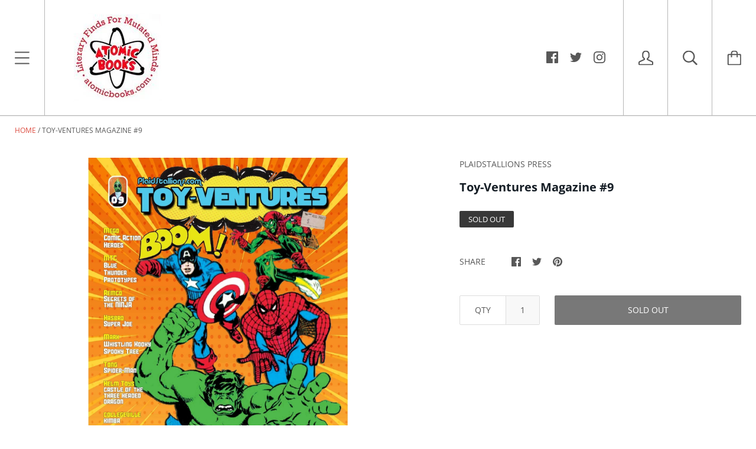

--- FILE ---
content_type: text/css
request_url: https://atomicbooks.com/cdn/shop/t/9/assets/theme.scss.css?v=39161407985676790961765496771
body_size: 15923
content:
*,*:before,*:after{box-sizing:border-box!important;-webkit-font-smoothing:antialiased;-moz-osx-font-smoothing:grayscale}html{font-family:sans-serif;-webkit-text-size-adjust:100%;-ms-text-size-adjust:100%;text-size-adjust:100%;-ms-overflow-style:-ms-autohiding-scrollbar}body{margin:0}[hidden]{display:none!important}article,aside,details,figcaption,figure,footer,header,main,nav,section,summary{display:block}audio,canvas,progress,video{display:inline-block;vertical-align:baseline}audio:not([controls]){display:none;height:0}:active{outline:none}a{color:inherit;background-color:transparent;text-decoration:none}a:active,a:hover{outline:0}b,strong{font-weight:700}small{font-size:80%}p,h1,h2,h3,h4,h5,h6{margin-top:0;font-size:inherit}img{max-width:100%;height:auto;border:0}svg:not(:root){overflow:hidden}ul,ol{margin:0;padding:0;list-style-position:inside}pre{overflow:auto}code,kbd,pre,samp{font-family:monospace,monospace;font-size:16px}button,input,optgroup,select,textarea{color:inherit;font:inherit;margin:0}button{overflow:visible}button,select{text-transform:none}button,html input[type=button],input[type=reset],input[type=submit]{-webkit-appearance:button;cursor:pointer}button[disabled],html input[disabled]{cursor:default}button::-moz-focus-inner,input::-moz-focus-inner{border:0;padding:0}input{line-height:normal}input[type=checkbox],input[type=radio]{box-sizing:border-box;padding:0}input[type=number]::-webkit-inner-spin-button,input[type=number]::-webkit-outer-spin-button{height:auto}input[type=search]{-webkit-appearance:none;box-sizing:content-box}input[type=search]::-webkit-search-cancel-button,input[type=search]::-webkit-search-decoration{-webkit-appearance:none}fieldset{border:1px solid #c0c0c0;margin:0 2px;padding:6px 10px 12px}legend{border:0;padding:0}textarea{overflow:auto}optgroup{font-weight:700}table{border-collapse:collapse;border-spacing:0}td,th{padding:0}.slick-slider{display:block;position:relative;-webkit-user-select:none;-moz-user-select:none;-ms-user-select:none;user-select:none;-webkit-tap-highlight-color:transparent}.slick-list{position:relative;display:block;overflow:hidden;margin:0;padding:0}.slick-list:focus{outline:none}.slick-list.dragging{cursor:pointer}.slick-track,.slick-list{transform:translateZ(0)}.slick-track{display:block;position:relative;top:0;left:0}.slick-track:before,.slick-track:after{display:table;content:""}.slick-track:after{clear:both}.slick-loading .slick-track{visibility:hidden}.slick-slide{display:none;float:left;height:100%;min-height:1px;overflow:hidden}[dir=rtl] .slick-slide{float:right}.slick-slide img{display:block}.slick-slide.slick-loading img{display:none}.slick-slide.dragging img{pointer-events:none}.slick-initialized .slick-slide{display:block!important}.slick-loading .slick-slide{visibility:hidden}.slick-vertical .slick-slide{display:block;height:auto;border:1px solid transparent}.slick-arrow.slick-hidden{display:none}/*! Avalanche | MIT License | @colourgarden */.grid{display:block;list-style:none;padding:0;margin:0 0 0 -25px;font-size:0}.grid__cell{box-sizing:border-box;display:inline-block;width:100%;padding:0 0 0 25px;margin:0;vertical-align:top;font-size:1rem}.grid--gallery{margin-bottom:-25px}.grid--gallery>.grid__cell{padding-bottom:25px}.grid--center{text-align:center}.grid--center>.grid__cell{text-align:left}.grid__cell--center{display:block;margin:0 auto}.grid--right{text-align:right}.grid--right>.grid__cell{text-align:left}.grid--middle>.grid__cell{vertical-align:middle}.grid--bottom>.grid__cell{vertical-align:bottom}.grid--flush{margin-left:0}.grid--flush>.grid__cell{padding-left:0}.grid--tiny{margin-left:-6.25px}.grid--tiny>.grid__cell{padding-left:6.25px}.grid--gallery-tiny{margin-bottom:-6.25px}.grid--gallery.grid--tiny>.grid__cell,.grid--gallery-tiny>.grid__cell{padding-bottom:6.25px}.grid--small{margin-left:-12.5px}.grid--small>.grid__cell{padding-left:12.5px}.grid--gallery-small{margin-bottom:-12.5px}.grid--gallery.grid--small>.grid__cell,.grid--gallery-small>.grid__cell{padding-bottom:12.5px}.grid--large{margin-left:-50px}.grid--large>.grid__cell{padding-left:50px}.grid--gallery-large{margin-bottom:-50px}.grid--gallery.grid--large>.grid__cell,.grid--gallery.grid--gallery-large>.grid__cell{padding-bottom:50px}.grid--huge{margin-left:-65px}.grid--huge>.grid__cell{padding-left:65px}.grid--gallery-huge{margin-bottom:-65px}.grid--gallery.grid--huge>.grid__cell,.grid--gallery.grid--gallery-huge>.grid__cell{padding-bottom:65px}.grid--auto>.grid__cell{width:auto}.\31\/2,.\32\/4,.\33\/6{width:50%}.\31\/3,.\32\/6{width:33.33333%}.\32\/3,.\34\/6{width:66.66667%}.\31\/4{width:25%}.\33\/4{width:75%}.\31\/5{width:20%}.\32\/5{width:40%}.\33\/5{width:60%}.\34\/5{width:80%}.\31\/6{width:16.66667%}.\35\/6{width:83.33333%}@media screen and (max-width: 499px){.hidden-thumb{display:none!important}.\31\/2--thumb,.\32\/4--thumb,.\33\/6--thumb{width:50%}.\31\/3--thumb,.\32\/6--thumb{width:33.33333%}.\32\/3--thumb,.\34\/6--thumb{width:66.66667%}.\31\/4--thumb{width:25%}.\33\/4--thumb{width:75%}.\31\/5--thumb{width:20%}.\32\/5--thumb{width:40%}.\33\/5--thumb{width:60%}.\34\/5--thumb{width:80%}.\31\/6--thumb{width:16.66667%}.\35\/6--thumb{width:83.33333%}}@media screen and (min-width: 500px) and (max-width: 800px){.\31\/2--handheld,.\32\/4--handheld,.\33\/6--handheld{width:50%}.\31\/3--handheld,.\32\/6--handheld{width:33.33333%}.\32\/3--handheld,.\34\/6--handheld{width:66.66667%}.\31\/4--handheld{width:25%}.\33\/4--handheld{width:75%}.\31\/5--handheld{width:20%}.\32\/5--handheld{width:40%}.\33\/5--handheld{width:60%}.\34\/5--handheld{width:80%}.\31\/6--handheld{width:16.66667%}.\35\/6--handheld{width:83.33333%}}@media screen and (min-width: 500px){.\31\/2--handheld-and-up,.\32\/4--handheld-and-up,.\33\/6--handheld-and-up{width:50%}.\31\/3--handheld-and-up,.\32\/6--handheld-and-up{width:33.33333%}.\32\/3--handheld-and-up,.\34\/6--handheld-and-up{width:66.66667%}.\31\/4--handheld-and-up{width:25%}.\33\/4--handheld-and-up{width:75%}.\31\/5--handheld-and-up{width:20%}.\32\/5--handheld-and-up{width:40%}.\33\/5--handheld-and-up{width:60%}.\34\/5--handheld-and-up{width:80%}.\31\/6--handheld-and-up{width:16.66667%}.\35\/6--handheld-and-up{width:83.33333%}}@media screen and (max-width: 800px){.hidden-pocket{display:none!important}.\31\/2--pocket,.\32\/4--pocket,.\33\/6--pocket{width:50%}.\31\/3--pocket,.\32\/6--pocket{width:33.33333%}.\32\/3--pocket,.\34\/6--pocket{width:66.66667%}.\31\/4--pocket{width:25%}.\33\/4--pocket{width:75%}.\31\/5--pocket{width:20%}.\32\/5--pocket{width:40%}.\33\/5--pocket{width:60%}.\34\/5--pocket{width:80%}.\31\/6--pocket{width:16.66667%}.\35\/6--pocket{width:83.33333%}}@media screen and (min-width: 801px) and (max-width: 1024px){.\31\/2--lap,.\32\/4--lap,.\33\/6--lap{width:50%}.\31\/3--lap,.\32\/6--lap{width:33.33333%}.\32\/3--lap,.\34\/6--lap{width:66.66667%}.\31\/4--lap{width:25%}.\33\/4--lap{width:75%}.\31\/5--lap{width:20%}.\32\/5--lap{width:40%}.\33\/5--lap{width:60%}.\34\/5--lap{width:80%}.\31\/6--lap{width:16.66667%}.\35\/6--lap{width:83.33333%}}@media screen and (min-width: 801px){.\31\/2--lap-and-up,.\32\/4--lap-and-up,.\33\/6--lap-and-up{width:50%}.\31\/3--lap-and-up,.\32\/6--lap-and-up{width:33.33333%}.\32\/3--lap-and-up,.\34\/6--lap-and-up{width:66.66667%}.\31\/4--lap-and-up{width:25%}.\33\/4--lap-and-up{width:75%}.\31\/5--lap-and-up{width:20%}.\32\/5--lap-and-up{width:40%}.\33\/5--lap-and-up{width:60%}.\34\/5--lap-and-up{width:80%}.\31\/6--lap-and-up{width:16.66667%}.\35\/6--lap-and-up{width:83.33333%}}@media screen and (max-width: 1024px){.\31\/2--portable,.\32\/4--portable,.\33\/6--portable{width:50%}.\31\/3--portable,.\32\/6--portable{width:33.33333%}.\32\/3--portable,.\34\/6--portable{width:66.66667%}.\31\/4--portable{width:25%}.\33\/4--portable{width:75%}.\31\/5--portable{width:20%}.\32\/5--portable{width:40%}.\33\/5--portable{width:60%}.\34\/5--portable{width:80%}.\31\/6--portable{width:16.66667%}.\35\/6--portable{width:83.33333%}}@media screen and (min-width: 1025px){.\31\/2--desk,.\32\/4--desk,.\33\/6--desk{width:50%}.\31\/3--desk,.\32\/6--desk{width:33.33333%}.\32\/3--desk,.\34\/6--desk{width:66.66667%}.\31\/4--desk{width:25%}.\33\/4--desk{width:75%}.\31\/5--desk{width:20%}.\32\/5--desk{width:40%}.\33\/5--desk{width:60%}.\34\/5--desk{width:80%}.\31\/6--desk{width:16.66667%}.\35\/6--desk{width:83.33333%}}@media screen and (min-width: 1160px){.\31\/2--widescreen,.\32\/4--widescreen,.\33\/6--widescreen{width:50%}.\31\/3--widescreen,.\32\/6--widescreen{width:33.33333%}.\32\/3--widescreen,.\34\/6--widescreen{width:66.66667%}.\31\/4--widescreen{width:25%}.\33\/4--widescreen{width:75%}.\31\/5--widescreen{width:20%}.\32\/5--widescreen{width:40%}.\33\/5--widescreen{width:60%}.\34\/5--widescreen{width:80%}.\31\/6--widescreen{width:16.66667%}.\35\/6--widescreen{width:83.33333%}}@media screen and (-webkit-min-device-pixel-ratio: 2),screen and (min-resolution: 192dpi),screen and (min-resolution: 2dppx){.\31\/2--retina,.\32\/4--retina,.\33\/6--retina{width:50%}.\31\/3--retina,.\32\/6--retina{width:33.33333%}.\32\/3--retina,.\34\/6--retina{width:66.66667%}.\31\/4--retina{width:25%}.\33\/4--retina{width:75%}.\31\/5--retina{width:20%}.\32\/5--retina{width:40%}.\33\/5--retina{width:60%}.\34\/5--retina{width:80%}.\31\/6--retina{width:16.66667%}.\35\/6--retina{width:83.33333%}}@media screen and (max-width: 499px){.grid--gallery{margin-bottom:-10px;margin-left:-10px}.grid--gallery>.grid__cell{padding-bottom:10px;padding-left:10px}.grid--gallery.grid--gallery-large>.grid__cell{padding-bottom:35px}}html.remodal-is-locked{overflow:hidden;-ms-touch-action:none;touch-action:none}.remodal,[data-remodal-id]{display:none}.remodal-overlay{position:fixed;z-index:9999;top:-5000px;right:-5000px;bottom:-5000px;left:-5000px;display:none}.remodal-wrapper{position:fixed;z-index:10000;top:0;right:0;bottom:0;left:0;display:none;overflow:auto;text-align:center;-webkit-overflow-scrolling:touch}.remodal-wrapper:after{display:inline-block;height:100%;margin-left:-.05em;content:""}.remodal-overlay,.remodal-wrapper{backface-visibility:hidden}.remodal{position:relative;outline:none;-webkit-text-size-adjust:100%;-ms-text-size-adjust:100%;text-size-adjust:100%}.remodal-is-initialized{display:inline-block}.remodal-overlay{background:#0006}.remodal-overlay.remodal-is-opening,.remodal-overlay.remodal-is-closing{animation-duration:.3s;animation-fill-mode:forwards}.remodal-overlay.remodal-is-opening{animation-name:remodal-overlay-opening-keyframes}.remodal-overlay.remodal-is-closing{animation-name:remodal-overlay-closing-keyframes}.remodal{box-sizing:border-box;width:100%;margin-bottom:10px;padding:35px;transform:translateZ(0)}.remodal.remodal-is-opening,.remodal.remodal-is-closing{animation-duration:.3s;animation-fill-mode:forwards}.remodal.remodal-is-opening{animation-name:remodal-opening-keyframes}.remodal.remodal-is-closing{animation-name:remodal-closing-keyframes}.remodal,.remodal-wrapper:after{vertical-align:middle}@keyframes remodal-opening-keyframes{0%{transform:scale(1.05);opacity:0}to{transform:none;opacity:1}}@keyframes remodal-closing-keyframes{0%{transform:scale(1);opacity:1}to{transform:scale(.95);opacity:0}}@keyframes remodal-overlay-opening-keyframes{0%{opacity:0}to{opacity:1}}@keyframes remodal-overlay-closing-keyframes{0%{opacity:1}to{opacity:0}}.ftg{position:relative}.ftg:after{content:"";display:table;clear:both}.ftg .tile{float:left;overflow:hidden;margin:0;opacity:0}.ftg .tile img{transition:transform .2s linear;display:block;position:relative;width:100%}.ftg .tile iframe{width:100%}.ftg .tile.ftg-enlarged img{display:block;margin:auto}.ftg .tile.ftg-loaded{opacity:1}.ftg .tile.ftg-hidden{-ms-transform:scale(0);transform:scale(0);opacity:0}@font-face{font-family:Crimson Text;font-weight:700;font-style:normal;src:url(//atomicbooks.com/cdn/fonts/crimson_text/crimsontext_n7.5076cbe6a44b52f4358c84024d5c6b6585f79aea.woff2) format("woff2"),url(//atomicbooks.com/cdn/fonts/crimson_text/crimsontext_n7.8f5260d5ac57189dddbd2e97988d8f2e202b595b.woff) format("woff")}@font-face{font-family:Open Sans;font-weight:400;font-style:normal;src:url(//atomicbooks.com/cdn/fonts/open_sans/opensans_n4.c32e4d4eca5273f6d4ee95ddf54b5bbb75fc9b61.woff2) format("woff2"),url(//atomicbooks.com/cdn/fonts/open_sans/opensans_n4.5f3406f8d94162b37bfa232b486ac93ee892406d.woff) format("woff")}@font-face{font-family:Crimson Text;font-weight:700;font-style:normal;src:url(//atomicbooks.com/cdn/fonts/crimson_text/crimsontext_n7.5076cbe6a44b52f4358c84024d5c6b6585f79aea.woff2) format("woff2"),url(//atomicbooks.com/cdn/fonts/crimson_text/crimsontext_n7.8f5260d5ac57189dddbd2e97988d8f2e202b595b.woff) format("woff")}@font-face{font-family:Crimson Text;font-weight:400;font-style:normal;src:url(//atomicbooks.com/cdn/fonts/crimson_text/crimsontext_n4.a9a5f5ab47c6f5346e7cd274511a5d08c59fb906.woff2) format("woff2"),url(//atomicbooks.com/cdn/fonts/crimson_text/crimsontext_n4.e89f2f0678223181d995b90850b6894b928b2f96.woff) format("woff")}@font-face{font-family:Open Sans;font-weight:700;font-style:normal;src:url(//atomicbooks.com/cdn/fonts/open_sans/opensans_n7.a9393be1574ea8606c68f4441806b2711d0d13e4.woff2) format("woff2"),url(//atomicbooks.com/cdn/fonts/open_sans/opensans_n7.7b8af34a6ebf52beb1a4c1d8c73ad6910ec2e553.woff) format("woff")}@font-face{font-family:Open Sans;font-weight:400;font-style:italic;src:url(//atomicbooks.com/cdn/fonts/open_sans/opensans_i4.6f1d45f7a46916cc95c694aab32ecbf7509cbf33.woff2) format("woff2"),url(//atomicbooks.com/cdn/fonts/open_sans/opensans_i4.4efaa52d5a57aa9a57c1556cc2b7465d18839daa.woff) format("woff")}@font-face{font-family:Open Sans;font-weight:700;font-style:italic;src:url(//atomicbooks.com/cdn/fonts/open_sans/opensans_i7.916ced2e2ce15f7fcd95d196601a15e7b89ee9a4.woff2) format("woff2"),url(//atomicbooks.com/cdn/fonts/open_sans/opensans_i7.99a9cff8c86ea65461de497ade3d515a98f8b32a.woff) format("woff")}.page__container{display:-ms-flexbox;display:flex;-ms-flex-direction:column;flex-direction:column;min-height:100vh;height:100%;background:#fff}.page__container--secondary{background:#f8f8f8}.shopify-section__announcement-bar,.shopify-section__header,.shopify-section__footer{-ms-flex-negative:0;flex-shrink:0}.main{-ms-flex:1 0 auto;flex:1 0 auto}.js .no-js{display:none!important}.no-scroll{overflow:hidden}.container{max-width:1200px;margin:0 auto;padding:0 20px}.container--shrink{max-width:700px}.inner{margin:0 auto;padding:0 20px}.page__overlay{position:fixed;width:100%;height:100%;top:0;left:0;background:#000;opacity:0;z-index:5;visibility:hidden;transition:opacity .3s,visibility 0s .3s}.page__overlay--open{opacity:.6;visibility:visible;transition:opacity .3s}.accessibility-skip{position:absolute;list-style:none;top:-40px}.accessibility-skip__item>a{position:absolute;left:-9999em;transition:none!important}.accessibility-skip__item>a:active,.accessibility-skip__item>a:focus{display:block;position:static;left:0}.anchor{display:block;position:relative;top:-75px;visibility:hidden}.icon-cross-container{position:relative;display:inline-block;width:20px;height:20px;border-radius:100%;background:#787878;color:#fff;transition:all .2s ease-in-out}.icon-cross-container:hover{background:#dc4c40;color:#fff}.icon-cross-container svg{position:absolute;width:8px;height:8px;left:calc(50% - 4px);top:calc(50% - 4px)}.placeholder-svg{display:block;width:100%;height:100%;max-width:100%;max-height:100%;fill:#585858}@media screen and (min-width: 801px){.inner,.container{padding:0 25px}}body{font-size:100%;font-weight:400;font-family:Open Sans,sans-serif;font-style:normal;color:#585858;line-height:1.6;scroll-behavior:smooth}a{transition:all .25s ease-in-out}.link--primary{color:#dc4c40}.link--primary:hover{color:#c53024}.icon{display:inline-block;width:1em;height:1em;fill:currentColor;vertical-align:middle}p,h1,h2,h3,h4,h5,h6{margin-top:0;font-weight:inherit}p:last-child,h1:last-child,h2:last-child,h3:last-child,h4:last-child,h5:last-child,h6:last-child{margin-bottom:0}p{line-height:2}.visually-hidden{position:absolute;overflow:hidden;clip:rect(0 0 0 0);height:1px;width:1px;margin:-1px;padding:0;border:0}.list--unstyled{list-style:none;padding:0;margin:0}.rte{line-height:2}.rte img,.rte iframe{max-width:100%}.rte a:not(.button){color:#dc4c40}.rte a:not(.button):hover{color:#af2b20}.rte p:last-child,.rte h1:last-child,.rte h2:last-child,.rte h3:last-child,.rte h4:last-child,.rte h5:last-child,.rte h6:last-child{margin-bottom:0}.rte p,.rte ul,.rte ol,.rte .button-group{margin-bottom:22px}.rte img{margin-bottom:30px}.rte ul,.rte ol{list-style-position:inside}.rte ul{padding-left:0;margin-left:26px}.rte ol{padding-left:0;margin-left:30px}.rte blockquote{margin:24px 0;padding:22px 28px;background:#f8f8f8;border-left:3px solid #252525}.rte h1,.rte h2,.rte h3,.rte h4,.rte h5,.rte h6{margin:14px 0;color:#161e26;font-family:Crimson Text,serif;font-weight:700;font-style:normal;line-height:1.6}.rte h1{margin-bottom:20px;font-size:26px}.rte h2{margin-bottom:18px;font-size:24px}.rte h3{margin-bottom:16px;font-size:22px}.rte h4{margin-bottom:14px;font-size:20px}.rte h5{margin-bottom:12px;font-size:18px}.rte h6{margin-bottom:12px;font-size:16px}.rte table tr{border:1px solid #dddddd}.rte table th{padding:14px 34px;background:#ddd;color:#fff;border-right:1px solid white}.rte table th:last-child{border-right:none}.rte table td{padding:24px 34px;border-right:1px solid #dddddd}.video-wrapper,.video-container{height:0;padding-bottom:56.25%;position:relative}.video-wrapper iframe,.video-wrapper embed,.video-wrapper object,.video-container iframe,.video-container embed,.video-container object{position:absolute;top:0;left:0;width:100%!important;height:100%!important}@media screen and (min-width: 500px){.rte p,.rte ul,.rte ol,.rte .button-group{margin-bottom:26px}.rte h1{font-size:34px}.rte h2{font-size:30px}.rte h3{font-size:26px}.rte h4{font-size:24px}.rte h5{font-size:20px}.rte h6{font-size:18px}}html{font-size:14px}@media screen and (min-width: 500px){html{font-size:15px}}@media screen and (min-width: 1025px){html{font-size:16px}}.image--fade-in{opacity:0;transition:opacity .3s ease}.lazyloaded.image--fade-in{opacity:1}.aspect-ratio{position:relative;margin-left:auto;margin-right:auto}.aspect-ratio>img,.no-js .aspect-ratio>noscript img{position:absolute;height:100%;width:100%;max-width:100%;max-height:100%;top:0;left:0}.no-js .aspect-ratio>img{display:none}img.lazyload[data-sizes=auto]{width:100%}.placeholder-background{position:absolute;top:0;left:0;width:100%;height:100%}.placeholder-background>.placeholder-svg{fill:#585858;background-color:#f8f8f8}.announcement-bar__content{display:block;padding:5px 10px;font-size:12px;line-height:2}@media screen and (min-width: 500px){.announcement-bar__content{padding:8px 34px;font-size:14px}}.alert,#shopify-product-reviews .spr-form-message-error{border-radius:2px;padding:15px;font-size:90%}.alert+.form__control,#shopify-product-reviews .spr-form-message-error+.form__control{margin-top:25px}.alert__title{margin:0;font-weight:700}.alert--error,#shopify-product-reviews .spr-form-message-error{color:#fff;background:#da3a3a}.alert--success{color:#fff;background:#35a523}.alert__error-list{padding-left:26px;margin-bottom:0}.alert__error-item{margin-bottom:5px}.alert__error-item:last-child{margin-bottom:0}@media screen and (min-width: 500px){.alert,#shopify-product-reviews .spr-form-message-error{padding:15px 20px}.alert+.form__control,#shopify-product-reviews .spr-form-message-error+.form__control{margin-top:48px}}.article__image-link{display:block;font-size:0;background-size:cover}.article__image{width:100%}.article__meta{margin:12px 0;font-size:12px;text-transform:uppercase}.article__separator{padding:0 5px;font-size:16px;vertical-align:middle}.article__comments{float:right;margin-top:1px}.article__comments:hover{color:#dc4c40}.article__comments svg{margin-left:8px;width:16px;height:16px}.article__title{margin:0 0 20px;font-size:18px;color:#161e26;font-weight:700}.article__excerpt{margin-top:14px;margin-bottom:8px}.article__read-more{display:inline-block;margin-top:8px;text-transform:uppercase;font-size:12px;color:#dc4c40}.article__read-more:hover{color:#c53024}.article__read-more:hover svg{-ms-transform:translateX(3px);transform:translate(3px)}.article__read-more svg{display:inline-block;width:10px;height:10px;margin-left:8px;vertical-align:baseline;transition:transform .25s ease-in-out}.article--full{margin-top:25px;text-align:center}.article--full .article__image{padding:0 20px}.article--full .article__header{margin-bottom:30px}.article--full .article__body{clear:both;text-align:left;margin:0 auto;overflow:hidden}.article__misc{margin-top:40px;padding:25px 0;text-align:center;border-top:1px solid #dddddd}.article__tags{margin-top:22px;font-size:14px}.article__tags-list{display:inline-block;list-style:none;padding:0;margin:0}.article__tags-label{display:inline-block;margin-right:25px;font-size:14px;text-transform:uppercase}.article__tags--mini{margin-top:16px;font-size:15px;font-weight:400}.article .share-buttons__label,.article__tags-label{color:#161e26}.article__tags-item{display:inline-block}.article__tags-item:last-child{margin-right:0}.article__tags-item a:hover{color:#dc4c40}@media screen and (min-width: 500px){.article__meta{font-size:14px}.article__comments{margin-top:0}.article__title{margin-bottom:35px;font-size:20px}.article__excerpt{margin-top:30px;margin-bottom:14px}.article__read-more{font-size:14px}.article--full .article__header{margin-bottom:45px}.article--full .article__image{max-width:780px}.article--full .article__title{font-size:36px}.article--full .article__image+.article__body{margin-top:26px}.article__misc{margin-top:68px;padding:34px 0 38px}.article__tags{margin-top:40px;font-size:16px}.article__tags-label{margin-right:40px;font-size:14px}}.comments{background:#f8f8f8;border-top:1px solid #dddddd;border-bottom:1px solid #dddddd}.comments__header{padding:28px 0}.comments__count{display:inline-block;margin:0;color:#161e26;font-size:16px;font-weight:700}.comments__write{float:right;color:#dc4c40;font-size:14px}.comments__write:hover{color:#c53024}.comment{margin-bottom:20px;padding:20px 25px;background:#fff;border:1px solid #dddddd}.comment:first-child{margin-top:40px}.comment:last-child{margin-bottom:32px}.comment__gravatar{max-width:46px;float:left;margin:6px 25px 0 0;border-radius:100%}.comment__author{margin:0 0 6px;color:#161e26;font-size:14px;font-weight:700}.comment__date{text-transform:uppercase;font-size:12px}.comment__content{margin-top:26px;clear:both}.comment__form{margin-bottom:50px}.comment-form__header{margin-bottom:30px;padding:15px 0;border-bottom:1px solid #dddddd}.comment-form__heading{color:#161e26;font-size:16px;font-weight:700}.comment-form__approval{display:block;margin:-15px 0 15px;text-align:center}.comment-form__submit{margin-top:30px}@media screen and (min-width: 500px){.comments__count,.comment-form__heading{font-size:20px}.comments__header{padding:55px 0}.comments__write{font-size:16px}.comment{padding:28px 30px 20px}.comment:last-child{margin-bottom:60px}.comment__gravatar{margin-top:10px}.comment__author{font-size:16px}.comment__date{font-size:14px}.comment-form__header{margin-bottom:46px;padding:32px 0 26px}}.blog__rss{display:none;float:right;margin:15px 0 0;font-size:12px;text-transform:uppercase}.blog__rss:hover{color:#dc4c40}.blog__rss svg{margin-left:10px;vertical-align:-1px}.blog__tags{display:none}@media screen and (min-width: 500px){.blog__rss{display:inline-block;float:right;margin:15px 0 0;font-size:12px;text-transform:uppercase}.blog__rss:hover{color:#dc4c40}.blog__rss svg{margin-left:10px;vertical-align:-1px}.blog__tags{display:block;margin:20px 0 6px;text-align:center}.blog__tag{display:inline-block;margin:0 60px 28px 0}.blog__tag:last-child{margin-right:0}.blog__tag:hover,.blog__tag--active{color:#dc4c40}.blog__tag .icon-cross-container{margin-left:8px;vertical-align:middle}.blog__tag--active .icon-cross-container{background:#dc4c40;color:#fff}.page__header .blog__rss{position:absolute;top:0;right:0}}.breadcrumb{display:none}@media screen and (min-width: 500px){.breadcrumb{display:inline-block;margin:15px 0 0;font-size:12px;text-transform:uppercase;color:#dc4c40}.breadcrumb__list{list-style:none;margin:0;padding:0}.breadcrumb__item{float:left}.breadcrumb__item+.breadcrumb__item:before{content:"\a0" "\bb";color:#585858}.breadcrumb__item+.breadcrumb__item[data-breadcrumb-separator]:before{content:"\a0" attr(data-breadcrumb-separator);color:#585858}.breadcrumb__item--active{color:#585858}.page__header .breadcrumb{position:absolute;top:0;left:0}}.button,.shopify-payment-button__button--unbranded{position:relative;display:inline-block;padding:12px 30px 13px;line-height:normal;border-radius:2px;border:none;text-transform:uppercase;font-size:14px;transition:color .25s ease-in-out,background .25s ease-in-out;text-align:center}.button:focus,.shopify-payment-button__button--unbranded:focus,.button:active,.shopify-payment-button__button--unbranded:active{outline:none}.button[disabled],[disabled].shopify-payment-button__button--unbranded{cursor:not-allowed}.button:not(.button--no-disabled-opacity)[disabled],.shopify-payment-button__button--unbranded:not(.button--no-disabled-opacity)[disabled]{opacity:.4}.button--primary,.shopify-payment-button__button--unbranded,#shopify-product-reviews .button-primary{color:#fff;background:#dc4c40}.button--primary:hover:not([disabled]),.shopify-payment-button__button--unbranded:hover:not([disabled]),#shopify-product-reviews .button-primary:hover:not([disabled]){background:#c53024}.button--secondary{color:#fff;background:#787878}.button--secondary:hover:not([disabled]){background:#5e5e5e}.button--success,.button--success:hover{background:#35a523;color:#fff}.button--error,.button--error:hover{background:#da3a3a;color:#fff}.button--full{width:100%}.button+.button,.shopify-payment-button__button--unbranded+.button,.button+.shopify-payment-button__button--unbranded,.shopify-payment-button__button--unbranded+.shopify-payment-button__button--unbranded{margin-left:15px}.button-wrapper{text-align:center}.button-group__item+.button-group__item{margin-top:15px}@media screen and (min-width: 500px){.button,.shopify-payment-button__button--unbranded{padding:15px 40px 16px}.button-group__item{display:inline-block;margin-top:0}.button-group__item+.button-group__item{margin-left:15px}}.icon-cart-full{color:#dc4c40}.cart-icon-wrapper{position:relative;text-align:center}.cart-icon-wrapper svg{width:25px;height:25px}.cart-icon-wrapper__count{position:absolute;font-size:12px;font-style:normal;color:#fff;top:7px;left:0;line-height:normal;width:100%}.cart--desktop,.cart__meta--desktop{display:none}.cart--mobile .cart__items{padding:0;list-style:none}.cart--mobile .cart-item{display:-ms-flexbox;display:flex;-ms-flex-align:center;align-items:center;margin:15px 0;padding:0 20px 15px;border-bottom:1px solid #dddddd}.cart--mobile .cart-item__left{margin-right:20px;text-align:center}.cart--mobile .cart-item__right{-ms-flex:1 1 auto;flex:1 1 auto}.cart--mobile .cart-item__link{display:inline-block;font-size:0}.cart--mobile .cart-item__image{max-width:100px;max-height:100px}.cart--mobile .cart-item__title{color:#161e26;font-weight:700}.cart--mobile .cart-item__properties{list-style:none;padding:0;margin:10px 0 0;font-size:13px;text-transform:uppercase}.cart--mobile .cart-item__discount-list{margin-bottom:15px}.cart--mobile .cart-item__remove{color:#dc4c40;vertical-align:text-bottom}.cart--mobile .cart-item__quantity-input{display:inline-block;max-width:60px;margin-right:15px;padding-top:10px;padding-bottom:11px;text-align:center}.cart--mobile .cart-item__price-list{display:block;margin:12px 0;color:#161e26}.cart-item__price--old{text-decoration:line-through;margin-left:14px}.cart-item__discount-list{text-transform:uppercase;font-size:14px;margin-top:10px;list-style:none}.cart-item__discount-list svg{margin-right:6px}.cart__meta{margin-bottom:30px}.cart__total{display:block;font-size:18px;color:#161e26;font-weight:700}.cart__discount-list{list-style:none;margin-bottom:8px;font-size:14px;text-transform:uppercase}.cart__discount-list svg{vertical-align:middle;margin-right:5px}.cart__currency-notice{position:relative;padding-top:10px;margin-top:10px}.cart__currency-notice:before{content:"";position:absolute;right:0;top:0;height:1px;width:50px;background:#ddd}.cart__meta--mobile{margin-top:25px;text-align:right}.cart__meta--mobile .cart__taxes{display:block;margin-top:15px}.cart__note{margin-top:25px;text-align:left}.cart__checkout{margin-top:30px}.cart__checkout .button-wrapper{margin-top:35px}@media screen and (min-width: 801px){.cart--mobile,.cart__meta--mobile{display:none}.cart--desktop,.cart__meta--desktop{display:block}.cart--desktop table{width:100%}.cart--desktop th{padding:20px 15px;text-transform:uppercase;font-size:14px;font-weight:400;border-bottom:1px solid #dddddd;text-align:center}.cart--desktop th:first-child{padding-left:25px;text-align:left}.cart--desktop td{text-align:center;padding:20px 15px;border-bottom:1px solid #dddddd}.cart--desktop td:first-child{padding-left:25px;text-align:left}.cart--desktop .cart-item__link{display:block;font-size:0}.cart--desktop .cart-item__product{width:100px}.cart--desktop .cart-item__image{float:left;max-width:100px;max-height:200px}.cart--desktop .cart-item__info{margin-top:14px}.cart--desktop .cart-item__brand{margin-bottom:12px}.cart--desktop .cart-item__brand,.cart--desktop .cart-item__variant,.cart--desktop .cart-item__properties{display:block;font-size:14px;text-transform:uppercase}.cart--desktop .cart-item__properties{list-style:none;padding:0;margin:10px 0 0}.cart--desktop .cart-item__title{display:block;font-size:18px;font-weight:700;color:#161e26}.cart--desktop .cart-item__quantity{min-width:170px}.cart--desktop .cart-item__variant{margin-top:16px}.cart--desktop .cart-item__price,.cart--desktop .cart-item__subtotal,.cart--desktop .cart-item__quantity{font-size:16px;color:#161e26}.cart--desktop .cart-item__remove{padding-right:25px}.cart--desktop .cart-item__remove a{float:right}.cart--desktop .quantity__actions{display:inline-block;margin-left:20px;color:#585858;font-size:14px;vertical-align:-13px;border:1px solid #dddddd;border-radius:20px}.cart--desktop .quantity__actions a{display:inline-block;height:38px;line-height:38px;padding:0 18px 0 15px;float:left}.cart--desktop .quantity__actions a:hover{color:#dc4c40}.cart--desktop .quantity__actions a:first-child{padding:0 15px 0 18px;border-right:1px solid #dddddd}.cart__meta{margin-top:30px;overflow:hidden}.cart__currency-notice{margin-top:38px;padding-top:32px}.cart__note{max-width:600px}.cart__taxes{display:block;margin-top:22px}.cart__discount-list{font-size:15px}.cart__checkout{margin:22px 0 48px;text-align:right}.cart__checkout .button-wrapper,.additional-checkout-buttons{text-align:right}}@media screen and (min-width: 1025px){.cart--desktop td:first-child,.cart--desktop th:first-child{padding-left:50px}.cart--desktop .cart-item__remove{padding-right:50px}.cart--desktop .cart-item__product{width:160px}.cart--desktop .cart-item__image{max-width:160px}}.additional-checkout-buttons{margin-top:20px}.additional-checkout-buttons>*:not(script){padding:15px 0 0 15px;vertical-align:top;line-height:1}.additional-checkout-buttons>*:not(script):first-child,.additional-checkout-buttons>*:not(script):empty{padding-left:0}@media screen and (max-width: 499px){.additional-checkout-buttons>*:not(script){padding:15px 0 0 5px}}.shipping-estimator{display:block;padding:25px 0 30px;background:#f8f8f8;border-top:1px solid #dddddd}.shipping-estimator .form-control{display:block}.shipping-estimator__results{margin-top:30px;padding:30px 0 0;border-top:1px solid #dddddd}.shipping-estimator__title,.shipping-estimator__results-title{margin-bottom:20px;font-size:18px;font-weight:700;color:#161e26}.shipping-estimator__submit{width:auto;margin-top:0}@media screen and (min-width: 500px){.shipping-estimator .form__control{display:inline-block;width:20%;margin:0 15px 0 0}.shipping-estimator .form__control--zip{width:10%}.flexbox .shipping-estimator__form{display:-ms-flexbox;display:flex}.flexbox .shipping-estimator .form__control{max-width:400px;-ms-flex:2 1 auto;flex:2 1 auto}.flexbox .shipping-estimator .form__control--zip{max-width:280px;-ms-flex:1 1 auto;flex:1 1 auto}.flexbox .shipping-estimator__submit{margin-top:34px}}@media screen and (min-width: 1025px){.shipping-estimator{padding:45px 0 50px}.shipping-estimator .form__control{margin-right:32px}.shipping-estimator__title{margin-bottom:40px}.shipping-estimator__results{padding-top:45px}}.mini-cart{position:fixed;display:-ms-flexbox;display:flex;-ms-flex-direction:column;flex-direction:column;width:100%;max-width:390px;height:100%;right:0;z-index:15;overflow:hidden;background:#f8f8f8;-webkit-text-size-adjust:none;-ms-transform:translateX(100%);transform:translate(100%);transition:transform .15s ease-in-out}.mini-cart--open{-ms-transform:translateX(0%);transform:translate(0)}.mini-cart--reloading .mini-cart__content .mini-cart__full,.mini-cart--reloading .mini-cart__content .mini-cart__empty{opacity:.2}.mini-cart--reloading .mini-cart__content:after{position:absolute;content:"";width:50px;height:50px;top:calc(50% - 25px);left:calc(50% - 25px);animation:circle infinite .75s linear;border:2px solid #787878;border-left-color:transparent;border-radius:100%}.mini-cart__header{display:table;width:100%;background:#fff;border-bottom:1px solid #b7b7b7}.mini-cart__header-item{display:table-cell;padding:0 25px;vertical-align:middle;line-height:0}.mini-cart__header-item .cart-icon-wrapper{display:inline-block}.mini-cart__header-title{display:inline-block;margin:0 0 0 22px;font-size:20px;font-weight:400;color:#585858;vertical-align:-3px;line-height:normal}.mini-cart__close{width:70px;height:100%;border-left:1px solid #b7b7b7;font-size:22px;text-align:center;color:#585858}.mini-cart__close:hover{color:#dc4c40}.mini-cart__content{position:relative;-ms-flex:1 0 auto;flex:1 0 auto}.mini-cart__empty{position:absolute;text-align:center;top:50%;left:50%;width:100%;-ms-transform:translate(-50%,-50%);transform:translate(-50%,-50%)}.mini-cart__empty-title{margin:0 0 20px;color:#161e26;font-weight:700;font-size:16px}.mini-cart__empty-subtitle{margin-bottom:28px}.mini-cart__notification{margin:0;padding:10px 20px;background:#30a711;font-size:15px;color:#fff}.mini-cart__items{list-style:none;margin:0;position:absolute;top:0;left:0;padding:0 0 125px;height:100%;width:100%;overflow-y:auto;-ms-overflow-style:none;-webkit-overflow-scrolling:touch}.mini-cart__remove{position:absolute;top:-10px;left:-10px;text-align:center}.mini-cart__item{display:-ms-flexbox;display:flex;overflow:hidden;padding:18px 20px;border-bottom:1px solid #dddddd}.mini-cart__item:last-child{border-bottom:0}.mini-cart__item .product-meta__vendor,.mini-cart__item .product-meta__title{margin-bottom:5px}.mini-cart__image-container{display:inline-block;position:relative;margin-right:20px}.mini-cart__image{max-width:85px;vertical-align:middle}.mini-cart__footer{position:absolute;bottom:0;width:100%;background:#f8f8f8;transform:translateZ(0)}.mini-cart__footer .button,.mini-cart__footer .shopify-payment-button__button--unbranded{border-radius:0}.mini-cart__discount-list{margin-top:6px;list-style:none;font-size:14px;text-transform:uppercase}.mini-cart__discount-list svg{vertical-align:middle;margin-right:5px}.mini-cart__total{display:-ms-flexbox;display:flex;-ms-flex-align:center;align-items:center;-ms-flex-pack:justify;justify-content:space-between;padding:12px 20px;background:#fff;border-top:1px solid #dddddd}.mini-cart__total-label{text-transform:uppercase;font-size:14px}.mini-cart__total-price-with-discount{text-align:right}.mini-cart__total-price{font-size:15px;font-weight:700;color:#161e26}@media screen and (min-width: 500px){.mini-cart{width:500px;max-width:none;height:auto}.mini-cart__content{height:auto}.mini-cart__empty{position:relative;margin:30px 0 35px;left:0;top:0;-ms-transform:none;transform:none}.mini-cart__empty-title{margin-bottom:30px;font-size:20px}.mini-cart__empty-subtitle{margin-bottom:36px}.mini-cart__notification{padding:22px 25px;font-size:16px}.mini-cart__total{padding:16px 26px}.mini-cart__items,.mini-cart__footer{position:relative;padding:0}.mini-cart__image-container{margin-right:30px}.mini-cart__image{max-width:62px}.mini-cart__items{max-height:350px}.mini-cart__item{padding:24px 25px}.mini-cart__item .product-meta{position:relative}.mini-cart__item .product-meta__price,.mini-cart__item .product-meta__title{font-size:16px}.mini-cart__list-and-discount{display:-ms-flexbox;display:flex;-ms-flex-wrap:wrap;flex-wrap:wrap;-ms-flex-align:center;align-items:center}.mini-cart__list-and-discount .product-meta__price-list:not(:only-child){margin-right:20px}.mini-cart__discount-list{margin-top:0}}@media screen and (min-width: 801px){.mini-cart__footer .button,.mini-cart__footer .shopify-payment-button__button--unbranded{padding-top:20px;padding-bottom:20px}}.collection__filters{padding:20px;background:#787878;overflow:hidden}.collection-filter{border-radius:2px;color:#787878}.collection-filter>select{color:#787878;background:#fff;border:none}.collection-filter+.collection-filter{margin-top:10px}@media screen and (min-width: 1025px){.collection__filters{text-align:left}.collection-filter{display:inline-block;margin-top:0!important;margin-right:16px;max-width:190px}.collection-filter:last-child{margin-right:0}.collection-filter--sorter{float:right}}@media screen and (min-width: 1160px){.collection-filter{max-width:250px}}@media screen and (min-width: 1440px){.collection-filter{max-width:300px}}.collection--grid.grid--flush{display:-ms-flexbox;display:flex;-ms-flex-wrap:wrap;flex-wrap:wrap;border-top:1px solid #dddddd}.collection--grid.grid--flush .product-item{border-bottom:1px solid #dddddd;background:#fff}.collection--grid.grid--flush .product-item__inner{display:-ms-flexbox;display:flex;-ms-flex-direction:column;flex-direction:column;-ms-flex-pack:justify;justify-content:space-between}.collection--grid.grid--flush .product-item__image{display:-ms-flexbox;display:flex;-ms-flex:1 0 auto;flex:1 0 auto;-ms-flex-align:center;align-items:center;-ms-flex-pack:center;justify-content:center}.collection--grid.grid--flush .product-item__image-wrapper{-ms-flex:1 1 auto;flex:1 1 auto;min-width:1px}.collection--grid.grid--flush .product-item__image-wrapper img{max-width:100%;padding-top:0}.collection--grid.collection--grid-no-border{border-top:none}.product-item__inner{position:relative;background:#fff;height:100%}.product-item__labels{position:absolute;z-index:1;top:5px;left:0}.product-item__label{margin-bottom:4px}.product-item__label .label{border-radius:0 2px 2px 0}.section--secondary .product-item__label .label--quick-shop,.template-collection .product-item__label .label--quick-shop{border-left:0}.product-item__label--hidden{display:none}.product-item__image{display:block;font-size:0;transition:opacity .2s ease-in-out;text-align:center}.product-item__image img{padding:5px 5px 10px;will-change:opacity}.no-touchevents .product-item__image:hover,.product-item--sold-out .product-item__image{opacity:.7}.product-item__info{padding:0 10px 10px;font-size:13px;text-align:center}.product-item__vendor,.product-item__price{font-weight:700;color:#161e26}.product-item__vendor{margin-bottom:6px;text-transform:uppercase}.product-item__title{margin-bottom:8px}.product-item__price--new{margin-right:10px;color:#dc4c40}.product-item__price--old{text-decoration:line-through}@media screen and (max-width: 499px){.collection--grid.grid--flush .product-item{border-right:1px solid #dddddd}.collection--grid.grid--flush .product-item:nth-child(2n){border-right:none}.collection--grid.grid--flush .product-item:nth-child(odd):nth-last-child(-n+2),.collection--grid.grid--flush .product-item:nth-child(odd):nth-last-child(-n+2)~.product-item{border-bottom:none}}@media screen and (min-width: 500px) and (max-width: 800px){.collection--grid.grid--flush .product-item{border-right:1px solid #dddddd}.collection--grid.grid--flush .product-item:nth-child(3n){border-right:none}.collection--grid.grid--flush .product-item:nth-child(3n+1):nth-last-child(-n+3),.collection--grid.grid--flush .product-item:nth-child(3n+1):nth-last-child(-n+3)~.product-item{border-bottom:none}}@media screen and (min-width: 500px){.product-item__labels{top:20px}.product-item__image img{padding:20px}.product-item__info{padding:0 10px 30px;font-size:14px}}@media screen and (min-width: 801px){.collection--grid.grid--flush .product-item{border-right:1px solid #dddddd}.collection--grid.grid--flush .product-item.\31\/2--lap-and-up:nth-child(2n){border-right:none}.collection--grid.grid--flush .product-item.\31\/2--lap-and-up:nth-child(odd):nth-last-child(-n+2),.collection--grid.grid--flush .product-item.\31\/2--lap-and-up:nth-child(odd):nth-last-child(-n+2)~.product-item{border-bottom:none}.collection--grid.grid--flush .product-item.\31\/3--lap-and-up:nth-child(3n){border-right:none}.collection--grid.grid--flush .product-item.\31\/3--lap-and-up:nth-child(3n+1):nth-last-child(-n+3),.collection--grid.grid--flush .product-item.\31\/3--lap-and-up:nth-child(3n+1):nth-last-child(-n+3)~.product-item{border-bottom:none}.collection--grid.grid--flush .product-item.\31\/4--lap-and-up:nth-child(4n){border-right:none}.collection--grid.grid--flush .product-item.\31\/4--lap-and-up:nth-child(4n+1):nth-last-child(-n+4),.collection--grid.grid--flush .product-item.\31\/4--lap-and-up:nth-child(4n+1):nth-last-child(-n+4)~.product-item{border-bottom:none}.collection--grid.grid--flush .product-item.\31\/5--lap-and-up:nth-child(5n){border-right:none}.collection--grid.grid--flush .product-item.\31\/5--lap-and-up:nth-child(5n+1):nth-last-child(-n+5),.collection--grid.grid--flush .product-item.\31\/5--lap-and-up:nth-child(5n+1):nth-last-child(-n+5)~.product-item{border-bottom:none}.collection--grid.grid--flush .product-item.\31\/6--lap-and-up:nth-child(6n){border-right:none}.collection--grid.grid--flush .product-item.\31\/6--lap-and-up:nth-child(6n+1):nth-last-child(-n+6),.collection--grid.grid--flush .product-item.\31\/6--lap-and-up:nth-child(6n+1):nth-last-child(-n+6)~.product-item{border-bottom:none}}.product-tile:not(.ftg-loaded){pointer-events:none}.product-tile__link{display:block}.product-tile__quick-shop{display:none}@media screen and (min-width: 500px){.product-tile__overlay{position:absolute;display:table;top:0;left:0;width:100%;height:100%;background:#ffffffe6;opacity:0;transition:opacity .25s ease-in-out;text-align:center;will-change:opacity}.product-tile__overlay .product-meta{display:table-cell;vertical-align:middle;width:100%;height:100%}.product-tile:hover .product-tile__overlay,.product-tile:hover .product-tile__quick-shop{opacity:1}}@media screen and (min-width: 1025px){.product-tile__quick-shop{display:block;position:absolute;bottom:0;left:0;width:100%;border-radius:0;opacity:0;transition:opacity .25s ease-in-out}.product-tile__quick-shop svg{width:22px;height:22px;vertical-align:bottom;margin-right:15px}}.faq__item{padding:30px 15px 32px;border-bottom:1px solid #dddddd}.faq__item:last-child{border-bottom:none}.faq__question{margin-bottom:0;font-weight:700;font-family:Crimson Text,serif;font-style:normal;color:#161e26;text-align:center;cursor:pointer}.faq__answer{display:none;max-width:600px;margin:22px auto 0}@media screen and (min-width: 500px){.faq__question{font-size:24px}.faq__answer{margin-top:32px}}.footer{font-size:12px;color:#585858;background:#fff;border-top:1px solid #b7b7b7}.footer ul{list-style:none;padding:0}.footer li:not(:last-child){margin-bottom:8px}.footer a:hover{color:#dc4c40}.footer__module{margin:32px 0 34px}.footer__module:last-child{margin-bottom:0}.footer__title{margin:0 0 18px;text-transform:uppercase;font-weight:700;color:#323232}.footer__phone,.footer__email{margin:8px 0}.footer__social svg{margin-right:14px;width:14px;height:14px;vertical-align:sub}.footer__newsletter-form{position:relative;margin-top:22px}.footer__newsletter-form .footer__newsletter-input{padding:10px;height:38px;font-size:13px;border:1px solid #b7b7b7;background:#fff;transition:border .25s ease-in-out}.footer__newsletter-form .footer__newsletter-input:focus{color:#585858}.footer__newsletter-form .footer__newsletter-input:-ms-input-placeholder{color:#58585899}.footer__newsletter-form .footer__newsletter-input::placeholder{color:#58585899}.footer__newsletter-form .footer__newsletter-submit{position:absolute;padding:9px 20px;width:auto;height:32px;right:3px;top:3px;color:#fff;background:#585858;font-size:11px}.footer__newsletter-form .footer__newsletter-submit:hover{background:#dc4c40}.footer__misc{margin-top:38px;padding:20px 0;border-top:1px solid #b7b7b7;text-align:center}.footer__copyright{display:inline-block;margin:0}.footer__payment-methods{display:block;list-style:none;margin:15px 0 0;padding:0 0 10px;font-size:26px;color:#727272}.footer__payment-methods svg{width:38px;height:24px}.footer__payment-method{display:inline-block;margin:0 5px 0 0!important}.footer__payment-method:last-child{margin-right:0!important}@media screen and (min-width: 500px) and (max-width: 800px){.footer__wrapper{display:-ms-flexbox;display:flex;-ms-flex-wrap:wrap;flex-wrap:wrap}.footer__module{width:33.33333%}}@media screen and (min-width: 500px){.footer{font-size:13px}.footer__title{font-size:14px}.footer__social svg{margin-right:14px;width:16px;height:16px;vertical-align:sub}.footer__misc{text-align:left}.footer__payment-methods{float:right;margin-top:-6px;padding-bottom:16px}}@media screen and (min-width: 801px){.footer__wrapper{display:table;width:100%;margin:42px 0}.footer__module{display:table-cell;width:auto;margin-top:0;padding-right:25px;vertical-align:top}.footer__module:last-child{padding-right:0}.footer__newsletter{width:400px}}.touchevents .back-to-top{display:none}.back-to-top{position:fixed;display:block;height:50px;width:50px;bottom:30px;right:25px;line-height:46px;color:#585858;background:#fff;border-radius:100%;z-index:5;opacity:0;visibility:hidden;transition:all .2s ease-in-out;text-align:center;box-shadow:0 1px 1px #58585899}.back-to-top:hover{color:#fff;background:#dc4c40}.back-to-top--active{opacity:1;visibility:visible}.no-scroll .back-to-top{opacity:0}.form--shrinked{max-width:400px;margin:0 auto}input,textarea{width:100%;padding:14px 15px 15px;color:inherit;border:1px solid #dddddd;border-radius:2px;font-size:14px;background:#fff;-webkit-appearance:none}input:-ms-input-placeholder,textarea:-ms-input-placeholder{color:#727272}input::placeholder,textarea::placeholder{color:#727272}input[type=checkbox]{width:1em;height:1em;margin-right:15px;vertical-align:-2px;-webkit-appearance:checkbox}textarea{display:block;resize:vertical}input:focus,textarea:focus{outline:none;border-color:#dc4c40}.form__control{position:relative;margin-bottom:30px}.form__control:last-child{margin-bottom:0}.form__label{display:block;margin-bottom:12px;font-size:14px;text-transform:uppercase}.styled-select{position:relative}.styled-select svg{position:absolute;top:calc(50% - 5px);right:24px;width:12px;height:12px;line-height:normal;pointer-events:none;fill:currentColor}select{-webkit-appearance:none;-moz-appearance:none;display:inline-block;width:100%;height:48px;padding-left:24px;padding-right:65px;border:1px solid #dddddd;border-radius:2px;background:#fff;color:inherit;font-size:14px;cursor:pointer;text-transform:uppercase;line-height:normal}select:active,select:focus{border-color:#dc4c40;outline:none}select:focus::-ms-value{background:#fff;color:#585858}select:-moz-focusring{color:transparent;text-shadow:0 0 0 #585858}select::-ms-expand{display:none}@media screen and (min-width: 500px){.form__control{margin-bottom:40px}}.gift-card{text-align:center}.gift-card__illustration{margin-bottom:20px}.gift-card__illustration img{width:320px;max-width:100%}.gift-card__issued-text{font-size:16px;color:#161e26;font-weight:700}.gift-card__amount{display:block;margin:22px 0 25px;font-size:20px;font-weight:700;color:#dc4c40}.gift-card__instructions{font-size:14px}.gift-card__code{display:inline-block;margin:13px 0 32px;padding:15px 65px;border:1px solid #dddddd;border-radius:2px;font-size:14px}.gift-card__qr-code{margin-bottom:32px}.gift-card__qr-code img{margin:0 auto}.gift-card__apple-wallet{display:block;margin-bottom:25px}@media screen and (min-width: 500px){.gift-card__illustration{margin-bottom:35px}.gift-card__issued-text{font-size:20px}.gift-card__amount{margin-bottom:50px;font-size:30px}.gift-card__instructions{font-size:16px}}#shopify-section-header{position:-webkit-sticky;position:sticky;top:0;z-index:2;border-top:none}.header{width:100%;background:#fff;color:#585858;padding:0;border-bottom:1px solid #b7b7b7;box-shadow:0 1px #b7b7b74d}.header .header__link:hover,.header .header__item-social a:hover{color:#dc4c40}.header__wrapper{position:relative;display:table;width:100%;table-layout:fixed;border-collapse:collapse;height:70px;overflow:hidden;z-index:1}.header__item{position:relative;display:table-cell;height:100%;vertical-align:middle;background-clip:padding-box!important;border-right:1px solid #b7b7b7;border-left:1px solid #b7b7b7;text-align:center;font-size:25px;line-height:0;background:#fff;-webkit-transform-style:preserve-3d}.header__item:first-child{border-left:0}.header__item:last-child{border-right:0}.header__link{position:relative;display:block;cursor:pointer;width:100%;height:100%;transition:all .25s ease-in-out}.header__link>svg{display:block;margin:0 auto}.header__link>svg,.header__link>.cart-icon-wrapper{position:relative;top:50%;-ms-transform:translateY(-50%);transform:translateY(-50%)}.header__logo--centered{text-align:center}.header__item-logo{padding:0 15px;border-right:none;vertical-align:middle}.header__logo-image{vertical-align:middle}.header__logo-text{font-size:15px;font-weight:700;line-height:1}.header__item-toggle,.header__item-account,.header__item-search,.header__item-cart{width:75px}.header__item-social,.header__item-currency,.header__item-account,.header__item-search{display:none}@media screen and (min-width: 500px){.header__item-logo{padding-left:25px;text-align:left}.header__logo-text{font-size:20px}.header__item-search{transition:all .25s ease-in-out}.header__item-search,.header__item-account,.header__item-cart{display:table-cell;vertical-align:middle}.header__wrapper--search{overflow:visible}.header__search-wrapper{position:absolute;padding:0 25px;top:0;left:0;width:525px;height:100%;background:#fff;opacity:0;visibility:hidden;border-left:1px solid #b7b7b7;border-right:1px solid #b7b7b7;transition:left .25s ease-in-out,opacity .25s ease-in-out .06s,visibility .25s ease-in-out;text-align:left}.header__search-wrapper .header__link{display:inline-block;width:auto}.header__search-form{display:inline-block;height:100%;vertical-align:bottom}.header__search-form .search__input{height:100%;width:395px;background:transparent;border:none;font-size:18px;color:#585858}.header__search-form .search__input:focus{color:#dc4c40}.header__search-form .search__input:-ms-input-placeholder{color:#585858}.header__search-form .search__input::placeholder{color:#585858}.header__search-close{float:right}.header__item-search--expanded .header__search-wrapper{opacity:1}.header__item-search--expanded .header__link:first-child{color:#dc4c40}.header__item-search--expanded .header__search-wrapper{left:-450px;visibility:visible}}@media screen and (min-width: 801px){.header__item-currency{display:table-cell;vertical-align:middle}.header__item-currency{width:105px}.header__item-currency:hover .currency-selector,.header__item-currency:hover .currency-selector__select{color:#dc4c40}.currency-selector,.currency-selector__select{transition:color .25s ease-in-out}.currency-selector__select{padding-right:40px;border:none;background:transparent;color:#585858}.header--with-horizontal-nav{border-bottom-color:#ddd;box-shadow:none}.header--with-horizontal-nav .header__item-toggle{display:none}.header--with-horizontal-nav .header__item-logo{border-left:none}}@media screen and (min-width: 1025px){.header__item-social{display:table-cell;padding-right:30px;border-left:none;text-align:right;font-size:20px}}.label{display:inline-block;padding:2px 12px;font-size:11px;text-transform:uppercase;border-radius:2px}.label+.label{margin-left:5px}.label--sold-out,.label--unavailable{color:#fff;background:#383838}.label--on-sale{color:#fff;background:#da2929}.label--custom{color:#fff;background:#dc4c40}.label--quick-shop{border:1px solid #dddddd;transition:all .2s ease-in-out;background:#fff}.label--quick-shop svg{margin-right:8px;width:20px;height:20px;vertical-align:text-bottom}.label--quick-shop:hover{color:#dc4c40;border-color:#dc4c40}@media screen and (min-width: 500px){.label{padding:4px 15px;font-size:13px}}.list-collections--padded{padding:25px 0}.collection__link{position:relative;display:block;overflow:hidden;height:100%;text-align:center;font-size:0;background-size:cover}.collection__image{max-width:100%;width:100%;-ms-transform:scale(1);transform:scale(1);transition:transform .4s ease-in-out}.collection__image-background{position:absolute;top:0;left:0;width:100%;height:100%;background-size:cover;background-position:center;-ms-transform:scale(1);transform:scale(1);transition:transform .4s ease-in-out}.collection__overlay{display:-ms-flexbox;display:flex;-ms-flex-align:center;align-items:center;-ms-flex-pack:center;justify-content:center;position:absolute;top:0;left:0;height:100%;width:100%;opacity:0;background:#0000;transition:background .25s ease-in-out,opacity .25s ease-in-out;z-index:1}.collection__title{text-align:center;color:#fff;font-size:16px;font-weight:700}.no-touchevents .collection__link:hover .collection__image,.no-touchevents .collection__link:hover .collection__image-background{-ms-transform:scale(1.2);transform:scale(1.2)}.collection__link:hover .collection__overlay,.touchevents .collection__overlay{background:#0000004d;opacity:1}@media screen and (min-width: 500px){.collection__title{font-size:20px}}.select-button{position:relative;display:inline-block;-webkit-appearance:none;padding-left:10px;padding-right:30px;height:32px;border:1px solid #dddddd;border-radius:2px;background:#fff;color:inherit;font-size:12px;cursor:pointer;text-transform:uppercase;line-height:normal}.select-button:active,.select-button:focus{border-color:#dc4c40;outline:none}.select-button:focus::-ms-value{background:#fff;color:#585858}.select-button svg{position:absolute;top:calc(50% - 5px);right:6px;width:10px;height:10px;line-height:normal;pointer-events:none;fill:currentColor;transition:transform .2s ease-in-out}.select-button[aria-expanded=true] svg{transform:rotate(180deg)}.footer__localization{margin-bottom:15px}.footer__localization-form-item{display:inline-block}.footer__localization-form-item+.footer__localization-form-item{margin-left:10px}.value-picker{position:fixed;left:0;bottom:0;width:100vw;height:100vh;z-index:5;font-size:15px;visibility:hidden;transition:visibility .35s ease-in-out;cursor:pointer}.value-picker:before{content:"";position:fixed;top:0;left:0;width:100vw;height:100vh;opacity:0;transition:opacity .35s ease-in-out;background:#000}.value-picker[aria-hidden=false]{visibility:visible}.value-picker[aria-hidden=false]:before{opacity:.4}.value-picker[aria-hidden=false] .value-picker__inner{-ms-transform:translateY(0);transform:translateY(0)}.value-picker__inner{position:absolute;bottom:0;left:0;width:100%;background:#f8f8f8;-ms-transform:translateY(100%);transform:translateY(100%);transition:visibility .2s ease-in-out,transform .2s ease-in-out}.value-picker__header{display:-ms-flexbox;display:flex;-ms-flex-align:center;align-items:center;-ms-flex-pack:justify;justify-content:space-between;padding:17px 20px 16px;border-bottom:1px solid #dddddd}.value-picker__header .icon--close{width:17px;height:17px;color:#161e26}.value-picker__title{margin:0;font-weight:bolder}.value-picker__close{-webkit-appearance:none;background:transparent;border:none}.value-picker__close svg{display:block}.value-picker__choice-list{padding:15px 0!important;max-height:430px;overflow:auto;-webkit-overflow-scrolling:touch;overscroll-behavior:none;list-style:none}.value-picker__choice-list-item{margin:0!important}.value-picker__choice-item{display:block;position:relative;width:100%;text-align:left;padding:8px 50px 7px 20px;-webkit-appearance:none;background:transparent;border:none}.value-picker__choice-item svg{position:absolute;width:13px;height:11px;right:20px;top:17px;-ms-transform:scale(0);transform:scale(0);transition:transform .2s ease-in-out}.value-picker__choice-item[aria-current]{color:#dc4c40}@media screen and (min-width: 500px){.value-picker-wrapper{position:relative}.value-picker{position:absolute;width:auto;height:auto;bottom:100%;left:0;margin-bottom:5px;min-width:160px;box-shadow:0 1px 5px 2px #0000001a;visibility:hidden;opacity:0;-ms-transform:scale(.9);transform:scale(.9);background:#fff;color:#677279;z-index:4;cursor:auto;border-radius:3px;transition:opacity .25s ease-in-out,transform .25s ease-in-out,visibility .25s ease-in-out;will-change:transform}.value-picker:before{display:none}.value-picker[aria-hidden=false]{visibility:visible;opacity:1;-ms-transform:scale(1.001);transform:scale(1.001);transition:opacity .4s cubic-bezier(0,1,.4,1),transform .4s cubic-bezier(.18,1.25,.4,1),visibility .4s linear}.value-picker__inner{position:relative;width:auto;-ms-transform:none!important;transform:none!important;transition:none;border-radius:3px}.value-picker__header{display:none}.value-picker__choice-list{padding:10px 0!important;max-height:none;white-space:nowrap;font-size:14px}.value-picker__choice-item{display:block;padding:5px 15px;cursor:pointer;transition:color .15s ease-in-out,background .15s ease-in-out}.value-picker__choice-item.is-selected,.value-picker__choice-item:hover{color:#dc4c40;font-weight:400}.value-picker__choice-item.is-selected svg,.value-picker__choice-item:hover svg{display:none}}.contact__form{margin-top:25px}@media screen and (min-width: 500px){.contact__form{margin-top:0}}.featured-map{position:relative;padding-top:40px;background-size:cover;background-position:center;height:700px}.featured-map__gmap{position:absolute;top:0;left:0;width:100%;height:100%}.featured-map__info{position:relative;padding:25px;max-width:calc(100% - 40px);margin:0 auto;border-top:3px solid #dc4c40;background:#fff;z-index:1}.featured-map__store{display:block;margin-bottom:0;font-size:20px;color:#161e26;font-weight:700;font-family:Crimson Text,serif;font-style:normal}.featured-map__address{margin-bottom:.8em}.featured-map__hours{font-size:14px}.featured-map__location{margin-top:2.25em}@media screen and (min-width: 801px){.featured-map{display:-ms-flexbox;display:flex;-ms-flex-align:center;align-items:center;padding-top:0;height:550px}.featured-map>.container{width:100%}.featured-map__info{width:370px;margin-left:0;padding:38px}}.plyr.plyr--full-ui.plyr--video{color:#585858;background-color:transparent}.plyr.plyr--full-ui.plyr--video .plyr__video-wrapper{background-color:transparent}.plyr.plyr--full-ui.plyr--video:-webkit-full-screen .plyr__video-wrapper .plyr.plyr--full-ui.plyr--video:-webkit-full-screen .plyr__poster{background-color:#000}.plyr.plyr--full-ui.plyr--video:-moz-full-screen .plyr__video-wrapper .plyr.plyr--full-ui.plyr--video:-moz-full-screen .plyr__poster{background-color:#000}.plyr.plyr--full-ui.plyr--video:-ms-fullscreen .plyr__video-wrapper .plyr.plyr--full-ui.plyr--video:-ms-fullscreen .plyr__poster{background-color:#000}.plyr.plyr--full-ui.plyr--video:fullscreen .plyr__video-wrapper .plyr.plyr--full-ui.plyr--video:fullscreen .plyr__poster{background-color:#000}.plyr.plyr--full-ui.plyr--video:-webkit-full-screen .plyr__video-wrapper,.plyr.plyr--full-ui.plyr--video:-webkit-full-screen .plyr__poster{background-color:#000}.plyr.plyr--full-ui.plyr--video:-moz-full-screen .plyr__video-wrapper,.plyr.plyr--full-ui.plyr--video:-moz-full-screen .plyr__poster{background-color:#000}.plyr.plyr--full-ui.plyr--video:-ms-fullscreen .plyr__video-wrapper,.plyr.plyr--full-ui.plyr--video:-ms-fullscreen .plyr__poster{background-color:#000}.plyr.plyr--full-ui.plyr--video .plyr--fullscreen-fallback .plyr__video-wrapper,.plyr.plyr--full-ui.plyr--video .plyr--fullscreen-fallback .plyr__poster{background-color:#000}.plyr.plyr--full-ui.plyr--video .plyr__controls,.plyr.plyr--full-ui.plyr--video .plyr__control.plyr__control--overlaid{background-color:#fff;border-color:#5858580d}.plyr.plyr--full-ui.plyr--video .plyr__control.plyr__control--overlaid.plyr__tab-focus,.plyr.plyr--full-ui.plyr--video .plyr__control.plyr__control--overlaid:hover{color:#5858588c}.plyr.plyr--full-ui.plyr--video .plyr__progress input[type=range]::-moz-range-thumb{box-shadow:2px 0 #fff}.plyr.plyr--full-ui.plyr--video .plyr__progress input[type=range]::-ms-thumb{box-shadow:2px 0 #fff}.plyr.plyr--full-ui.plyr--video .plyr__progress input[type=range]::-webkit-slider-thumb{box-shadow:2px 0 #fff}.plyr.plyr--full-ui.plyr--video .plyr__progress input[type=range]::-webkit-slider-runnable-track{background-image:linear-gradient(to right,currentColor var(--value, 0),rgba(88,88,88,.6) var(--value, 0))}.plyr.plyr--full-ui.plyr--video .plyr__progress input[type=range]::-moz-range-track{background-color:#58585899}.plyr.plyr--full-ui.plyr--video .plyr__progress input[type=range]::-ms-fill-upper{background-color:#58585899}.plyr.plyr--full-ui.plyr--video .plyr__progress input[type=range].plyr__tab-focus::-webkit-slider-runnable-track{box-shadow:0 0 0 4px #58585840}.plyr.plyr--full-ui.plyr--video .plyr__progress input[type=range].plyr__tab-focus::-moz-range-track{box-shadow:0 0 0 4px #58585840}.plyr.plyr--full-ui.plyr--video .plyr__progress input[type=range].plyr__tab-focus::-ms-track{box-shadow:0 0 0 4px #58585840}.plyr.plyr--full-ui.plyr--video .plyr__progress input[type=range]:active::-moz-range-thumb{box-shadow:0 0 0 3px #58585840}.plyr.plyr--full-ui.plyr--video .plyr__progress input[type=range]:active::-ms-thumb{box-shadow:0 0 0 3px #58585840}.plyr.plyr--full-ui.plyr--video .plyr__progress input[type=range]:active::-webkit-slider-thumb{box-shadow:0 0 0 3px #58585840}.plyr.plyr--full-ui.plyr--video .plyr__progress .plyr__tooltip{background-color:#585858;color:#fff}.plyr.plyr--full-ui.plyr--video .plyr__progress .plyr__tooltip:before{border-top-color:#585858}.plyr.plyr--full-ui.plyr--video.plyr--loading .plyr__progress__buffer{background-image:linear-gradient(-45deg,rgba(88,88,88,.6) 25%,transparent 25%,transparent 50%,rgba(88,88,88,.6) 50%,rgba(88,88,88,.6) 75%,transparent 75%,transparent)}.plyr.plyr--full-ui.plyr--video .plyr__volume input[type=range]{color:#fff}.plyr.plyr--full-ui.plyr--video .plyr__volume input[type=range]::-moz-range-thumb{box-shadow:2px 0 #585858}.plyr.plyr--full-ui.plyr--video .plyr__volume input[type=range]::-ms-thumb{box-shadow:2px 0 #585858}.plyr.plyr--full-ui.plyr--video .plyr__volume input[type=range]::-webkit-slider-thumb{box-shadow:2px 0 #585858}.plyr.plyr--full-ui.plyr--video .plyr__volume input[type=range]::-webkit-slider-runnable-track{background-image:linear-gradient(to right,currentColor var(--value, 0),rgba(255,255,255,.6) var(--value, 0))}.plyr.plyr--full-ui.plyr--video .plyr__volume input[type=range]::-moz-range-track,.plyr.plyr--full-ui.plyr--video .plyr__volume input[type=range]::-ms-fill-upper{background-color:#fff9}.plyr.plyr--full-ui.plyr--video .plyr__volume input[type=range].plyr__tab-focus::-webkit-slider-runnable-track{box-shadow:0 0 0 4px #ffffff40}.plyr.plyr--full-ui.plyr--video .plyr__volume input[type=range].plyr__tab-focus::-moz-range-track{box-shadow:0 0 0 4px #ffffff40}.plyr.plyr--full-ui.plyr--video .plyr__volume input[type=range].plyr__tab-focus::-ms-track{box-shadow:0 0 0 4px #ffffff40}.plyr.plyr--full-ui.plyr--video .plyr__volume input[type=range]:active::-moz-range-thumb{box-shadow:0 0 0 3px #ffffff40}.plyr.plyr--full-ui.plyr--video .plyr__volume input[type=range]:active::-ms-thumb{box-shadow:0 0 0 3px #ffffff40}.plyr.plyr--full-ui.plyr--video .plyr__volume input[type=range]:active::-webkit-slider-thumb{box-shadow:0 0 0 3px #ffffff40}.shopify-model-viewer-ui.shopify-model-viewer-ui .shopify-model-viewer-ui__controls-area{background:#fff;border-color:#5858580d}.shopify-model-viewer-ui.shopify-model-viewer-ui .shopify-model-viewer-ui__button{color:#585858}.shopify-model-viewer-ui.shopify-model-viewer-ui .shopify-model-viewer-ui__button--control:hover{color:#5858588c}.shopify-model-viewer-ui.shopify-model-viewer-ui .shopify-model-viewer-ui__button--control:active,.shopify-model-viewer-ui.shopify-model-viewer-ui .shopify-model-viewer-ui__button--control.focus-visible:focus{color:#5858588c;background:#5858580d}.shopify-model-viewer-ui.shopify-model-viewer-ui .shopify-model-viewer-ui__button--control:not(:last-child):after{border-color:#5858580d}.shopify-model-viewer-ui.shopify-model-viewer-ui .shopify-model-viewer-ui__button--poster{background:#fff;border-color:#5858580d}.shopify-model-viewer-ui.shopify-model-viewer-ui .shopify-model-viewer-ui__button--poster:hover,.shopify-model-viewer-ui.shopify-model-viewer-ui .shopify-model-viewer-ui__button--poster:focus{color:#5858588c}.video-wrapper{position:relative;cursor:pointer}.video-wrapper:after{content:"";display:block;padding-bottom:56.25%}.video-wrapper iframe{position:absolute;top:0;left:0;width:100%;height:100%}.video-wrapper--native:after{display:none}.video-wrapper--native .plyr,.video-wrapper--native video{position:absolute;top:0;left:0;width:100%;height:100%}.video-wrapper--native .plyr__video-wrapper,.video-wrapper--native video{height:100%}.model-wrapper{position:relative;padding-bottom:100%}.model-wrapper .shopify-model-viewer-ui,.model-wrapper model-viewer{position:absolute;top:0;left:0;width:100%;height:100%}.modal{position:relative;margin:20px 0;width:90%;max-width:550px;padding:25px;background:#fff;text-align:left}.modal--large{max-width:960px}.modal--centered{text-align:center}.modal__close{position:absolute;top:0;right:0;padding:13px;line-height:0;background:#f8f8f8}.modal__close:hover{color:#dc4c40}.modal__title{margin-top:10px;font-weight:700;font-family:Crimson Text,serif;font-style:normal;color:#161e26;font-size:17px;text-align:center}.modal__newsletter{margin-top:40px}.modal__newsletter input[type=email]{text-transform:uppercase;margin-bottom:20px}@media screen and (min-width: 500px){.modal{padding:42px 50px 50px}.modal__title{margin:0 0 35px;font-size:26px}.modal__newsletter input{display:inline-block;width:auto;margin:0}.modal__newsletter input[type=email]{margin:0 20px 0 0}}.navigation-horizontal{display:none}@media screen and (min-width: 801px){.navigation-horizontal{display:block;background:#f8f8f8;color:#585858;border-top:1px solid #dddddd;text-align:center}.navigation-horizontal__list,.navigation-horizontal__dropdown,.dropdown-column__list{list-style:none;margin:0;padding:0}.navigation-horizontal__list-item{position:relative;display:inline-block}.navigation-horizontal__list-item .icon-dropdown-arrow{margin-left:8px;vertical-align:middle;width:12px;height:12px}.navigation-horizontal__list-item--static{position:static}.navigation-horizontal__dropdown-item .icon-dropdown-arrow-right{position:absolute;margin-top:5px;right:28px;width:12px;height:12px}.navigation-horizontal__list-link,.navigation-horizontal__dropdown-link{-webkit-user-select:none;-moz-user-select:none;-ms-user-select:none;user-select:none}.navigation-horizontal__list-link{display:inline-block;padding:20px 25px;transition:all .15s ease-in-out}.navigation-horizontal__dropdown-item{position:relative}.navigation-horizontal__dropdown-link{display:block;width:100%;padding:6px 30px;white-space:nowrap}.navigation-horizontal__list-link:hover,.navigation-horizontal__dropdown-link:hover,.navigation-horizontal__dropdown-item--active>.navigation-horizontal__dropdown-link{color:#dc4c40}.navigation-horizontal__list-item--active>.navigation-horizontal__list-link{background:#fff;color:#dc4c40}.navigation-horizontal__dropdown{visibility:hidden;position:absolute;top:100%;left:-1px;padding:30px 0 20px;background:#fff;border:1px solid #dddddd;border-top:none;font-size:14px;text-align:left;opacity:0;transition:opacity .15s ease-in-out,visibility ease-in-out .15s;z-index:1000}.navigation-horizontal__dropdown .navigation-horizontal__dropdown{padding-top:20px;left:100%;top:-21px;border-top:1px solid #dddddd;background:#f8f8f8}.navigation-horizontal__dropdown .navigation-horizontal__dropdown--left{left:auto;right:100%}.navigation-horizontal__dropdown-item--expandable>.navigation-horizontal__dropdown-link{margin-right:26px}.navigation-horizontal__list-item--active>.navigation-horizontal__list-link+.navigation-horizontal__dropdown,.navigation-horizontal__dropdown-item--active>.navigation-horizontal__dropdown-link+.navigation-horizontal__dropdown{visibility:visible;opacity:1}.navigation-horizontal__dropdown--mega{display:-ms-flexbox;display:flex;width:100%;left:0;-ms-flex-pack:center;justify-content:center;padding:35px 30px;white-space:nowrap;border-bottom:5px solid #dc4c40}.navigation-horizontal__dropdown--mega-with-image{padding:40px 30px 35px 50px}.navigation-horizontal__image-container{display:inline-block;margin-right:15px;width:150px;font-size:0;-webkit-user-select:none;-moz-user-select:none;-ms-user-select:none;user-select:none}.navigation-horizontal__image{max-width:150px;max-height:150px;font-size:0}.dropdown-column{display:inline-block;padding:0 20px;vertical-align:top}.navigation-horizontal__dropdown--mega-with-image .dropdown-column{margin-top:10px}.dropdown-column__title{display:block;margin:0 0 8px;color:#161e26;font-weight:700;font-family:Crimson Text,serif;font-style:normal;font-size:14px;line-height:14px;text-transform:uppercase}.dropdown-column__list-link{display:block;padding:6px 0}.dropdown-column__list-link:hover{color:#dc4c40}}@media screen and (min-width: 1025px){.navigation-horizontal__list-link{display:inline-block;padding:20px 34px}.navigation-horizontal__dropdown--mega{padding:45px 40px}.navigation-horizontal__dropdown--mega-with-image{padding:50px 40px 45px 60px}.navigation-horizontal__image-container{width:175px}.navigation-horizontal__image{max-width:175px;max-height:175px}.dropdown-column{padding:0 30px}}.navigation-sidebar{position:fixed;display:-ms-flexbox;display:flex;-ms-flex-direction:column;flex-direction:column;width:100%;max-width:390px;height:100%;z-index:15;overflow:hidden;background:#dc4c40;color:#fff;font-size:15px;-webkit-text-size-adjust:none;text-transform:uppercase;-ms-transform:translateX(-100%);transform:translate(-100%);transition:transform .15s ease-in-out}.navigation-sidebar--open{-ms-transform:translateX(0%);transform:translate(0)}.navigation-sidebar__header{display:table;position:relative;width:100%;background:#dc4c40;top:0;z-index:1;font-size:22px;border-bottom:1px solid #c14539}.navigation-sidebar__search--mobile{padding:3px 25px;background:#c14539;color:#fff;border-top:1px solid #a23a30;box-shadow:0 1px #c74e42,0 1px #b54136 inset}.navigation-sidebar__search--mobile .icon-search{opacity:.6}.navigation-sidebar__search-form{display:inline-block}.navigation-sidebar__search-form .search__input{background:none;border:none;font-size:15px;color:#fff9}.navigation-sidebar__search-form .search__input:-ms-input-placeholder{color:#fff9}.navigation-sidebar__search-form .search__input::placeholder{color:#fff9}.navigation-sidebar__top{display:table}.navigation-sidebar__top a{display:table-cell;width:75px;height:100%;vertical-align:middle;text-align:center;line-height:0}.navigation-sidebar__current{display:table-cell;padding-left:28px;color:#fff;vertical-align:middle;font-size:16px}.navigation-sidebar__image{display:none}.navigation-sidebar__lists{position:relative;-ms-flex:1 0 auto;flex:1 0 auto;width:100%}.no-flexbox .navigation-sidebar__lists{height:100%}.flexboxtweener .navigation-sidebar__lists{height:auto}.navigation-sidebar__list{position:absolute;top:0;padding:0;margin:0;width:100%;height:100%;list-style:none;background:#dc4c40;overflow:auto;-webkit-overflow-scrolling:touch;-ms-overflow-style:-ms-autohiding-scrollbar;-ms-transform:translateX(100%);transform:translate(100%);transition:transform .25s ease-in-out}.navigation-sidebar__list .icon-arrow-right{position:absolute;height:18px;width:18px;top:calc(50% - 9px);right:25px;transition:transform .25s ease-in-out}.navigation-sidebar__list:not(.navigation-sidebar__list--active){display:none}.navigation-sidebar--open .navigation-sidebar__list:not(.navigation-sidebar__list--active){display:block}.navigation-sidebar__list--active{-ms-transform:translateX(0);transform:translate(0)}.navigation-sidebar__list--hidden{-ms-transform:translateX(-100%);transform:translate(-100%)}.navigation-sidebar__header+.navigation-sidebar__list{border-top:1px solid #c14539}.navigation-sidebar__item--expandable>.navigation-sidebar__list{position:absolute;top:0;left:0}.navigation-sidebar__item{border-bottom:1px solid #c14539;transition:background .25s ease-in-out}.navigation-sidebar__item:last-child{margin-bottom:70px}.navigation-sidebar__link{position:relative;display:block;padding:18px 25px}.navigation-sidebar__link:hover .icon-arrow-right{-ms-transform:translateX(5px);transform:translate(5px)}.navigation-sidebar__current-title,.navigation-sidebar__link-title{display:block;max-width:250px;text-overflow:ellipsis;overflow:hidden;white-space:nowrap}.navigation-sidebar__current-title{max-width:200px}@media screen and (min-width: 500px){.navigation-sidebar{max-width:325px;font-size:17px}.navigation-sidebar__current{font-size:20px}.navigation-sidebar__search--mobile{display:none}.navigation-sidebar__item:hover{background:#c14539;color:#fff}.navigation-sidebar__link{padding:20px 25px}}@media (min-height: 800px){.navigation-sidebar__image{display:table-row;width:100%;text-align:center;font-size:0}.navigation-sidebar__image img{width:100%;max-width:100%}.no-flexbox .navigation-sidebar__image{display:none}}.shopify-section__newsletter,.shopify-section__newsletter+.shopify-section{border-top:none!important}.newsletter{position:relative;padding:35px 0 40px;background:#dc4c40;text-align:center;overflow:hidden;clear:both;box-shadow:0 1px #dc4c40,0 -1px #dc4c40}.newsletter__title{margin:0 0 10px;color:#fff;font-size:17px;font-weight:700}.newsletter__content{margin-bottom:30px;font-size:14px;line-height:2;color:#9a261c}.newsletter__content a{text-decoration:underline}.newsletter__error{color:#fff}.newsletter__form{position:relative;max-width:460px;margin:0 auto}.newsletter__email{padding-right:125px;border:none;text-transform:uppercase;background:#bc2e23}.newsletter__email,.newsletter__email:focus{color:#fff}.newsletter__email:-ms-input-placeholder{color:#e4746b}.newsletter__email::placeholder{color:#e4746b}.newsletter__submit{position:absolute;padding:11px 14px 12px;width:auto;top:3px;right:3px;background:#dc4c40;color:#fff}.newsletter__submit:hover{background:#fff;color:#dc4c40}@media screen and (min-width: 500px){.newsletter{padding:45px 0 48px}.newsletter__title{margin-bottom:32px;font-size:20px}.newsletter__content{margin-bottom:46px;font-size:16px}.newsletter__submit{padding-left:30px;padding-right:30px}}.page__header{position:relative;background:#f8f8f8;border-bottom:1px solid #dddddd}.page__header--no-border{border-bottom:none}.page__header-wrapper{padding:30px 0;text-align:center}.page__action{margin-top:20px}.page__header-actions{margin:20px 0}.page__title{margin:0;font-size:30px;color:#161e26;font-weight:700;font-family:Crimson Text,serif;font-style:normal;line-height:1.4}.page__description{margin:25px auto 0;max-width:600px;text-align:left}.page__description--centered{text-align:center}.page__content{padding:50px 0}.page__footer{padding:20px 0;background:#f8f8f8;border-top:1px solid #dddddd;text-align:center}.page__footer-text{display:block;margin-top:0;font-weight:400}.page__footer-title{margin:0 0 20px;color:#161e26}@media screen and (min-width: 500px){.page__header-wrapper{padding:60px 0}.page__header-actions{margin:40px 0 50px}.page__title{font-size:40px}.page__description{margin-top:40px}.page__footer{padding:34px 0;clear:both}.page__footer-title{margin-bottom:40px}.page__footer-text{display:inline-block;margin:0 35px 0 0;vertical-align:middle}}@media screen and (min-width: 801px){.page__header-actions{margin:50px 0 120px}.page__title{font-size:100px}.page__description{margin-top:50px}}.pagination{clear:both;width:100%;background:#f8f8f8;border-top:1px solid #dddddd}.pagination__wrapper{position:relative;padding:30px 0;text-align:center;overflow:hidden}.pagination__current{margin:25px 0;color:#787878;font-size:14px;text-transform:uppercase}.pagination__label{display:none}.pagination__nav--prev{float:left}.pagination__nav--next{float:right}.pagination__current{position:absolute;margin:0;top:50%;left:50%;-ms-transform:translate(-50%,-50%);transform:translate(-50%,-50%)}@media screen and (max-width: 499px){.pagination__nav{padding-left:20px;padding-right:20px}}@media screen and (min-width: 500px){.pagination__label{display:inline-block}.pagination__nav{padding-left:30px;padding-right:30px}.pagination__nav svg{width:15px;height:15px;vertical-align:-2px;-ms-transform:translateX(0);transform:translate(0);transition:transform .1s ease-in-out}.pagination__nav--prev svg{margin-right:15px}.pagination__nav--prev:hover svg{-ms-transform:translateX(-5px);transform:translate(-5px)}.pagination__nav--next svg{margin-left:15px}.pagination__nav--next:hover svg{-ms-transform:translateX(5px);transform:translate(5px)}}.password__header{padding:35px 0 50px;text-align:center}.password__title{color:#161e26;font-weight:700;font-family:Crimson Text,serif;font-style:normal;font-size:24px}.password__admin{margin-top:50px;padding:25px;background:#f8f8f8}.password__admin-link{margin:0;text-align:center;font-weight:700}.password__storefront-form{display:none;margin-top:25px}.password__storefront-form--opened{display:block}.password__powered-by{margin:25px 0;text-align:center;font-size:12px}.password__powered-by svg{margin-left:15px;width:90px;vertical-align:middle}@media screen and (min-width: 500px){.password__admin{margin-top:100px}.password__title{font-size:42px}}.product__details{margin-top:30px}.product-meta--desktop{display:none}.product-meta--mobile{text-align:center}.product-meta__vendor{text-transform:uppercase;font-size:13px;font-weight:400}.product-meta__title{margin-bottom:12px;font-size:16px;font-weight:700;line-height:1.6;color:#161e26}.product-meta__price{display:inline-block;font-size:16px;font-weight:700;color:#dc4c40}.product-meta__price--new{padding-right:15px;color:#dc4c40}.product-meta__price--old{text-decoration:line-through;font-weight:400;color:#585858}.product-meta__labels:not(:empty){margin-top:24px}@media screen and (min-width: 500px){.product-meta__vendor{font-size:14px}.product-meta__title,.product-meta__price{font-size:20px}.product-meta__price--old{font-size:16px}}@media screen and (min-width: 801px){.product-meta--mobile{display:none}.product-meta--desktop{display:block}}.product__slideshow{margin:30px -20px 20px;padding:0;list-style:none}.product__slideshow .slick-prev,.product__slideshow .slick-next{display:none!important}.product__showcase .slick-dots{margin-top:10px;margin-bottom:20px;padding:0;text-align:center}.product__showcase .slick-dots li{display:inline-block;cursor:pointer}.product__showcase .slick-dots .slick-active button{background:#dc4c40}.product__showcase .slick-dots button{display:inline-block;margin:10px 8px;padding:0;height:8px;width:8px;background:#585858;border-radius:100%;cursor:pointer;border:none;outline:none;font-size:0}.product__slideshow-image{max-width:100%;margin:0 auto}.product__slideshow-slide.zooming .product__slideshow-image{visibility:hidden}.product__slideshow-slide:not(.slick-active),.product__slideshow-slide:not(.slick-active) .plyr__control{visibility:hidden}.product_slideshow-placeholder-container{position:relative}.product__slideshow-placeholder{width:100%;cursor:pointer}.product__thumbnail{position:relative}.product__thumbnails{display:none}.product__thumbnail-badge{position:absolute;top:2px;right:2px}.product__thumbnail-badge svg{display:block;width:20px;height:20px}.product__view-in-space{background:#58585814}.product__view-in-space[data-shopify-xr-hidden]{visibility:hidden}.product__view-in-space svg{margin:-1px 10px 0 0;width:16px;height:16px;vertical-align:middle}.product__slideshow .slick-prev,.product__slideshow .slick-next{-webkit-appearance:none;-moz-appearance:none;appearance:none;background:transparent;border:none}.product__slideshow .slick-prev svg,.product__slideshow .slick-next svg{display:block}@media screen and (max-width: 499px){.product__showcase{position:relative}.product__showcase .slick-next,.product__showcase .slick-prev{position:absolute;bottom:24px;border:none;background:transparent;-webkit-appearance:none}.product__showcase .slick-next:before,.product__showcase .slick-prev:before{content:"";position:absolute;width:44px;height:44px;top:-9px;left:-9px}.product__showcase .slick-next{right:0}.product__showcase .slick-prev{left:25px}}@media screen and (min-width: 801px){.product__showcase{padding-right:40px}.product__showcase .slick-dots{display:none!important}.product__slideshow{margin:0}.product__slideshow .slick-prev,.product__slideshow .slick-next{position:absolute;display:block!important;top:calc(50% - 15px);padding:4px;cursor:pointer;font-size:38px;transition:color .25s ease-in-out}.product__slideshow .slick-prev:hover,.product__slideshow .slick-next:hover{color:#dc4c40}.product__slideshow .slick-prev{left:0}.product__slideshow .slick-next{right:0}.product__slideshow .slick-list{margin:0 60px}.product__thumbnails{display:block;margin:25px 0;padding:0;list-style:none;text-align:center}.product__thumbnail{display:inline-block;margin:5px;cursor:pointer;font-size:0;vertical-align:top}.product__thumbnail img{max-width:85px}.product__view-in-space{display:none}}.product__info .product-meta,.product__info .product__description,.product__info .product__share,.product__info .product__form{margin-bottom:45px}.product__variants,.product__variants .form__control{margin-bottom:25px}.option-selector__label{position:absolute;left:24px;top:0;font-size:14px;line-height:48px;text-transform:uppercase;color:#585858;pointer-events:none}.product__quantity{display:table;margin:0 25px 26px 0;border:1px solid #dddddd;border-radius:2px}.product__quantity label,.product__quantity input{display:table-cell}.product__quantity input,.product__quantity input:active,.product__quantity input:focus{border:none}.product__quantity label{padding:0 25px;border-right:1px solid #dddddd;vertical-align:middle}.product__quantity input{width:56px;background:#f8f8f8;text-align:center;-moz-appearance:textfield}.product__quantity input[type=number]::-webkit-outer-spin-button,.product__quantity input[type=number]::-webkit-inner-spin-button{-webkit-appearance:none;margin:0}.product__add-to-cart,.shopify-payment-button__button{min-height:47px}@media screen and (min-width: 500px){.product__buy{display:-ms-flexbox;display:flex;-ms-flex-pack:justify;justify-content:space-between}.product__quantity{margin-bottom:0}.product__payment-container{-ms-flex:1 1 auto;flex:1 1 auto}}.shopify-payment-button{margin-top:15px}.shopify-payment-button__button--unbranded{width:100%}.shopify-payment-button__button--branded{border-radius:2px;overflow:hidden}.shopify-payment-button__more-options{margin-top:8px}.product-collage-gallery{padding-top:25px;padding-bottom:25px}.shopify-section__product-tabs,.shopify-section__product-recommendations{border-top:none!important}.featured-product .product__info-inner>:last-child{margin-bottom:0}@media screen and (max-width: 800px){.featured-product .product__image-wrapper{margin:30px -20px 20px}}@media screen and (min-width: 801px){.featured-product .product__info-inner{padding-left:30px}}.quick-shop{padding:10px}.quick-shop__spinner{margin:0!important}.quick-shop__info{padding:25px 40px}.quick-shop__short-description{margin-bottom:20px}.quick-shop__info .product-meta,.quick-shop__view-details{display:block;margin-bottom:40px}.quick-shop__view-details svg{height:12px;width:12px;margin-left:10px;vertical-align:-1px}@font-face{font-family:icomoon;src:url(//atomicbooks.com/cdn/shop/t/9/assets/icomoon.eot?v=81904798140585715851595466604);src:url(//atomicbooks.com/cdn/shop/t/9/assets/icomoon.eot?%23iefix&v=81904798140585715851595466604) format("embedded-opentype"),url(//atomicbooks.com/cdn/shop/t/9/assets/icomoon.woff?v=97229092111117339711595466604),url(//atomicbooks.com/cdn/shop/t/9/assets/icomoon.ttf?v=21390747272677797281595466602);font-weight:400;font-style:normal}.spr-icon-star,.spr-icon-star-half-alt,.spr-icon-star-empty,.spr-icon-star-empty.spr-icon-star-hover,.spr-icon-star.spr-icon-star-hover{margin-right:5px!important;font-size:16px!important;color:#f4d820!important;opacity:1!important}.spr-icon-star:last-child,.spr-icon-star-half-alt:last-child,.spr-icon-star-empty:last-child,.spr-icon-star-empty.spr-icon-star-hover:last-child,.spr-icon-star.spr-icon-star-hover:last-child{margin-right:0!important}.spr-icon-star-empty{color:#585858!important}.spr-icon:before,.spr-icon-star:before,.spr-icon-star-empty.spr-icon-star-hover:before{font-family:icomoon!important;content:"\e613"!important}.product__reviews-badge{margin-top:22px}.spr-badge-caption{margin-left:14px}#shopify-product-reviews{margin:0}#shopify-product-reviews .spr-container{padding:6px 0 4px;border:none}#shopify-product-reviews .spr-header-title{display:none}#shopify-product-reviews .spr-summary-caption{float:left;font-size:16px;color:#161e26;font-weight:700;margin-right:18px}#shopify-product-reviews .spr-summary-starrating{margin-top:-2px;float:right}#shopify-product-reviews .spr-summary-actions{display:block;padding-top:18px;clear:both;text-align:left;font-size:14px}#shopify-product-reviews .spr-summary-actions:focus{outline:none}#shopify-product-reviews .spr-summary-actions-newreview{color:#dc4c40;float:none}#shopify-product-reviews .spr-summary-actions-newreview:hover{color:#c53024}#shopify-product-reviews .spr-form{border-top:1px solid #dddddd}#shopify-product-reviews .spr-form-message-error{margin-bottom:30px}#shopify-product-reviews .spr-form-title{display:none}#shopify-product-reviews .spr-form-label{display:block;margin-bottom:12px;font-size:14px;text-transform:uppercase}#shopify-product-reviews .spr-form-contact-name,#shopify-product-reviews .spr-form-contact-email,#shopify-product-reviews .spr-form-review-rating,#shopify-product-reviews .spr-form-review-title,#shopify-product-reviews .spr-form-review-body{margin-bottom:30px}#shopify-product-reviews .spr-form-actions{text-align:center}#shopify-product-reviews .spr-form-message-success{font-size:14px}#shopify-product-reviews .spr-reviews{margin:0;border-radius:2px}#shopify-product-reviews .spr-review{margin-bottom:20px;padding:10px 15px;border:1px solid #dddddd;background:#fff}#shopify-product-reviews .spr-review:first-child{margin-top:30px}#shopify-product-reviews .spr-review-header-starratings{float:right}#shopify-product-reviews .spr-review-header-title{color:#161e26;font-weight:700;font-size:15px}#shopify-product-reviews .spr-review-header-byline,#shopify-product-reviews .spr-review-header-byline strong{text-transform:uppercase;font-size:12px;font-style:normal;font-weight:400;opacity:1}#shopify-product-reviews .spr-review-content{margin:15px 0}#shopify-product-reviews .spr-review-content-body{line-height:inherit}#shopify-product-reviews .spr-pagination{padding:9px 0 0;border-top:none}#shopify-product-reviews .spr-pagination-page{display:none}#shopify-product-reviews .spr-pagination-prev,#shopify-product-reviews .spr-pagination-next{position:relative;color:#dc4c40;font-size:14px}#shopify-product-reviews .spr-pagination-prev:hover,#shopify-product-reviews .spr-pagination-next:hover{color:#c53024}#shopify-product-reviews .spr-pagination-prev{float:left}#shopify-product-reviews .spr-pagination-next{float:right}#shopify-product-reviews .spr-review-reportreview:hover{color:#c53024}#shopify-product-reviews .button-primary{float:none}@media screen and (min-width: 500px){#shopify-product-reviews .spr-container{padding:4px 0 0}#shopify-product-reviews .spr-summary-caption{font-size:20px}#shopify-product-reviews .spr-summary-starrating{float:none;vertical-align:sub}#shopify-product-reviews .spr-summary-actions{display:inline-block;float:right;clear:none;margin-top:4px;padding:0;font-size:16px}#shopify-product-reviews .spr-form{margin-top:48px;padding-top:45px}#shopify-product-reviews .spr-form-contact-name,#shopify-product-reviews .spr-form-contact-email,#shopify-product-reviews .spr-form-review-rating,#shopify-product-reviews .spr-form-review-title,#shopify-product-reviews .spr-form-review-body{margin-bottom:45px}#shopify-product-reviews .spr-form-actions{margin:4px 0}#shopify-product-reviews .spr-form-message-error{margin-bottom:40px}#shopify-product-reviews .spr-form-message-success{font-size:16px}#shopify-product-reviews .spr-review{padding:25px 30px}#shopify-product-reviews .spr-review:first-child{margin-top:48px}#shopify-product-reviews .spr-review-header-title{margin-bottom:12px;font-size:16px}#shopify-product-reviews .spr-review-header-byline,#shopify-product-reviews .spr-review-header-byline strong{font-size:14px}#shopify-product-reviews .spr-review-content{margin:12px 0 15px}#shopify-product-reviews .spr-review-content-body{font-size:16px}#shopify-product-reviews .spr-pagination{padding:26px 0 0}#shopify-product-reviews .spr-pagination-prev,#shopify-product-reviews .spr-pagination-next{font-size:16px}}.search-results{padding:25px 0}.search__input{max-width:400px;margin:0 auto}@keyframes spinnerRotation{0%{transform:rotate(0)}to{transform:rotate(360deg)}}.autocomplete{position:absolute;display:block;margin:0;padding:0;top:100%;left:0;width:100%!important;z-index:1}.autocomplete__results,.autocomplete__spinner{background:#f8f8f8;box-shadow:0 2px 2px #0003;border-top:1px solid #b7b7b7}.autocomplete__spinner{display:block;padding:56px 0;left:0;top:0;text-align:center}.autocomplete__spinner svg{animation:spinnerRotation 1s linear infinite}.autocomplete__results{margin:0;padding:0}.autocomplete__result{display:block;padding:25px;overflow:hidden;cursor:pointer;line-height:normal}.autocomplete__result:last-child{padding:0;border-top:none!important}.autocomplete__result+.autocomplete__result{border-top:1px solid #dddddd}.autocomplete__result:hover,.autocomplete__result--active{background:#fff}.autocomplete__image{max-width:60px;float:left}.autocomplete__info{margin-left:90px;margin-top:7px;overflow:hidden}.autocomplete__info--page{margin-top:0}.autocomplete__subheading{display:block;margin-top:0;text-transform:uppercase;font-size:14px;color:#585858}.autocomplete__heading{display:inline-block;margin-top:8px;font-size:16px;font-weight:700;color:#161e26;width:250px;white-space:nowrap;overflow:hidden;text-overflow:ellipsis}.autocomplete__price{margin-top:8px;float:right;font-size:16px;font-weight:700;color:#dc4c40}.autocomplete__no-results{text-align:center;font-size:20px;padding:51px 0 52px;font-weight:700;color:#161e26}.autocomplete__results .button--primary,.autocomplete__results .shopify-payment-button__button--unbranded,.autocomplete__results #shopify-product-reviews .button-primary,#shopify-product-reviews .autocomplete__results .button-primary{width:100%;text-align:center;padding-top:21px;padding-bottom:21px;border-radius:0;font-weight:700}.section{background:#fff}.section+.section,.shopify-section+.shopify-section{border-top:1px solid #dddddd}.section--padded{padding:35px 0 40px}.section--no-bottom-padding{padding-bottom:0!important}.section--secondary{background:#f8f8f8}.section__title{margin:0 0 28px;text-align:center;font-size:22px;font-weight:700;font-family:Crimson Text,serif;font-style:normal;color:#161e26}@media screen and (min-width: 500px){.section__title{margin-bottom:30px;font-size:34px}}@media screen and (min-width: 801px){.section--padded{padding:46px 0 48px}}.slideshow{position:relative;z-index:0}.slideshow .slick-dots{position:absolute;right:0;left:0;bottom:22px;margin:0 auto;padding:0 20px;font-size:0;text-align:right}.slideshow .slick-dots li{display:inline-block;margin-left:10px}.slideshow .slick-dots button{height:5px;width:23px;border-radius:0;border:none;background:#fff;background:#fff6;transition:background .25s ease-in-out}.slideshow .slick-dots button:focus{outline:none}.slideshow .slick-dots .slick-active button{background:#fff}.slideshow__slides{opacity:0;transition:opacity .2s ease-in-out;will-change:opacity}.no-js .slideshow__slides,.slideshow__slides.slick-initialized{opacity:1}.slideshow__slide{position:relative}.slideshow__slide--contrasted:before{content:"";position:absolute;top:0;left:0;width:100%;height:100%;background:linear-gradient(#ffffff1a,#00000040);z-index:1}.slideshow__image{width:100%}.slideshow__heading,.slideshow__subheading{text-shadow:0 1px 2px rgba(0,0,0,.4)}.slideshow__heading{margin:0 0 15px;color:#fff;font-size:21px;font-family:Crimson Text,serif;font-weight:700;font-style:normal;line-height:1.2}.slideshow__subheading{display:block;font-family:Crimson Text,serif;font-weight:400;font-style:normal;color:#fff;font-size:16px;line-height:1.4}.slideshow__cover--has-button .slideshow__subheading{display:none}.slideshow__button{margin-top:0;padding:11px 25px 12px;font-size:12px}.slideshow__cover{position:absolute;display:inline-block;top:0;left:0;height:100%;width:100%;z-index:1}.slideshow__cover-wrapper{display:table;width:100%;height:100%}.slideshow__cover-wrapper>.container{display:table-cell;vertical-align:middle}@media screen and (min-width: 500px){.slideshow__cover-wrapper>.container{padding:0 70px}.slideshow .slick-dots{bottom:34px;padding:0 70px}.slideshow .slick-dots button{width:48px}.slideshow__heading{font-size:74px;max-width:800px}.slideshow__subheading{font-size:24px;max-width:600px;line-height:1.8}.slideshow__cover--has-button .slideshow__subheading{display:block}.slideshow__button{margin-top:45px;padding:15px 40px 16px;font-size:14px}}@media screen and (min-width: 1025px){.slideshow .slick-dots button{height:8px}.slideshow__heading{margin-bottom:25px;font-size:80px}}.social-media{list-style:none}.social-media--inline .social-media__item{display:inline-block}.social-media--inline .social-media__item:not(:last-child){margin-right:15px}.social-feeds{text-align:center}.social-feeds__subtitle{margin:22px 0 0}.social-feeds--desktop{display:none}@media screen and (min-width: 801px){.social-feeds--mobile{display:none}.social-feeds--desktop{display:block}.social-feeds__subtitle{margin-top:42px}.social-feeds__twitter{display:inline-block;width:50%}.social-feeds__row{display:table;width:100%;table-layout:fixed;border-spacing:60px 0}.social-feeds__row .tweet,.social-feeds__row .social-feeds__subtitle{display:table-cell;height:100%;width:50%;vertical-align:middle}.social-feeds__row .social-feeds__subtitle{padding-top:40px;vertical-align:top}}.tweet{padding:22px 25px 16px;background:#fff;border:1px solid #dddddd;text-align:center}.tweet__content{margin:0 0 22px;word-wrap:break-word}.tweet__content a{color:#dc4c40}.tweet__date{color:#161e26;text-transform:uppercase;font-size:12px}@media screen and (min-width: 500px){.tweet__date{font-size:14px}}.share-buttons__list{display:inline-block;list-style:none;padding:0;margin:0}.share-buttons__label{display:inline-block;margin-right:25px;font-size:14px;text-transform:uppercase;vertical-align:middle}.share-buttons__item{display:inline-block;margin-right:15px}.share-buttons__item:last-child{margin-right:0}.share-buttons__item:hover{color:#dc4c40}@media screen and (min-width: 500px){.share-buttons__label{margin-right:40px}}@keyframes circle{0%{transform:rotate(0)}to{transform:rotate(360deg)}}.spinner-container{margin:25px;text-align:center}.spinner{position:relative;display:inline-block;vertical-align:middle}.spinner--circle{width:30px;height:30px;animation:circle infinite .75s linear;border:2px solid #787878;border-left-color:transparent;border-radius:100%}.spinner-container--large{padding:40px 0}.spinner-container--large .spinner--circle{width:35px;height:35px}@media screen and (min-width: 500px){.spinner-container--large{padding:80px 0}.spinner-container--large .spinner--circle{width:50px;height:50px}}.table{width:100%}.table tr{border:1px solid #dddddd}.table th{padding:14px;background:#787878;color:#fff;border-right:1px solid white}.table th:last-child{border-right:none}.table td{padding:12px;border-right:1px solid #dddddd}@media screen and (max-width: 499px){.table--responsive thead{display:none}.table--responsive tr{display:block;border-right:none!important}.table--responsive tr+tr{border-top:none!important}.table--responsive tr,.table--responsive td{float:left;clear:both;width:100%}.table--responsive th,.table--responsive td{display:block;text-align:right;padding:8px 15px}.table--responsive td:not([data-label]){display:none}.table--responsive td:before{content:attr(data-label);float:left;font-size:13px;padding-right:10px;text-transform:uppercase}}.table__right{text-align:right!important}.table__left{text-align:left!important}@keyframes tabs-content-opening{0%{transform:translateY(20px);opacity:.4}to{transform:none;opacity:1}}.tabs{border-bottom:1px solid #dddddd}.tabs__nav{margin:40px 0 0;padding:0;list-style:none;border-top:1px solid #dddddd;border-bottom:1px solid #dddddd;overflow:scroll;white-space:nowrap;-webkit-overflow-scrolling:touch}.tabs__nav-item{position:relative;display:inline-block;margin:0 15px;padding:16px 0 18px;font-size:13px;text-transform:uppercase;cursor:pointer;-webkit-user-select:none;-moz-user-select:none;-ms-user-select:none;user-select:none;transition:.25s ease-in-out}.tabs__nav-line{display:block;position:absolute;bottom:0;left:0;height:3px;width:100%;z-index:1;background:#dc4c40;transition:all .25s ease-in-out}.tabs__nav-item:hover,.tabs__nav-item--active{color:#dc4c40}.tabs__content{background:#f8f8f8}.tabs__content-item{display:none}.tabs__content-item--active{display:block;animation-name:tabs-content-opening;animation-duration:.3s;animation-fill-mode:forwards}.tabs__content-item>.container{padding-top:25px;padding-bottom:25px}@media screen and (min-width: 500px){.tabs__nav{margin-top:60px;text-align:center}.tabs__nav-item{font-size:14px}}@media screen and (min-width: 801px){.tabs__nav{margin-top:75px;overflow:visible}.tabs__nav-line{bottom:-2px}.tabs__nav-item{margin:0 42px}.tabs__content-item>.container{padding-top:50px;padding-bottom:50px}}.login-form__forgot{float:right}.account__orders{margin-bottom:25px}.order__details{margin-top:50px}.order__addresses{margin-top:40px}.order__total{font-weight:700;color:#161e26}.order__summary tr,.order__summary td{border:none}.order__price--old{text-decoration:line-through;margin-left:10px}.order__discount-list{margin-top:6px;list-style:none;font-size:14px;text-transform:uppercase}.order__discount-list svg{vertical-align:middle;margin-right:5px}.address__actions{margin-top:10px}.account__address{padding:15px;border:1px solid #dddddd}.account__address p:first-line{margin-bottom:16px;color:#161e26;font-weight:700}.address__edit{border-top:1px solid #dddddd;padding-top:25px}.address__new{margin-top:25px}.address__new form{text-align:left}.address__address1,.address__address2,.address__details,.address__zip{margin-bottom:0}.account__address-item{margin-bottom:25px}.template-collection .collection:not(.grid--flush){padding:25px 0}.template-collection .spinner-container{margin-top:0}.index-module__featured-page .button-group{margin-top:25px;text-align:center}.image-with-text{text-align:center}.image-with-text>:first-child{margin-bottom:40px}@media screen and (min-width: 500px){.image-with-text{display:-ms-flexbox;display:flex;-ms-flex-align:center;align-items:center;text-align:left}.image-with-text .section__title{text-align:left}.image-with-text__image-wrapper{-ms-flex:1 0 40%;flex:1 0 40%;margin-right:50px}.image-with-text__image-wrapper:last-child{margin-right:0;margin-left:50px}.image-with-text>:first-child{margin-bottom:0}}
/*# sourceMappingURL=/cdn/shop/t/9/assets/theme.scss.css.map?v=39161407985676790961765496771 */


--- FILE ---
content_type: text/javascript
request_url: https://atomicbooks.com/cdn/shop/t/9/assets/script.js?v=67000946968052220191595466615
body_size: 9386
content:
(function($2){"use strict";var pluginName="themeMap",namespace="plugin_"+pluginName;function Plugin(element){this.mapContainer=$2(element),this.googleMap=this.mapContainer.find(".featured-map__gmap").get(0),this.options=JSON.parse(this.mapContainer.attr("data-section-settings")),this.options.apiKey&&this.options.mapAddress&&this._initMap()}Plugin.prototype._initMap=function(){var geocoder=new google.maps.Geocoder,self=this;geocoder.geocode({address:this.options.mapAddress},function(results,status){if(status!==google.maps.GeocoderStatus.OK)Shopify.designMode;else{var mapOptions={zoom:self.options.zoom,center:results[0].geometry.location,draggable:!1,clickableIcons:!1,scrollwheel:!1,disableDoubleClickZoom:!0,disableDefaultUI:!0},map=new google.maps.Map(self.googleMap,mapOptions),center=map.getCenter();map.setCenter(center);var icon={path:"M32.7374478,5.617 C29.1154478,1.995 24.2994478,0 19.1774478,0 C14.0544478,0 9.23944778,1.995 5.61744778,5.617 C-1.08555222,12.319 -1.91855222,24.929 3.81344778,32.569 L19.1774478,54.757 L34.5184478,32.6 C40.2734478,24.929 39.4404478,12.319 32.7374478,5.617 Z M19.3544478,26 C15.4954478,26 12.3544478,22.859 12.3544478,19 C12.3544478,15.141 15.4954478,12 19.3544478,12 C23.2134478,12 26.3544478,15.141 26.3544478,19 C26.3544478,22.859 23.2134478,26 19.3544478,26 Z",fillColor:"#dc4c40",fillOpacity:1,anchor:new google.maps.Point(15,55),strokeWeight:0,scale:1};new google.maps.Marker({map,position:map.getCenter(),icon}),self._adjustMapPosition(map),google.maps.event.addDomListener(window,"resize",function(){google.maps.event.trigger(map,"resize"),map.setCenter(center),self._adjustMapPosition(map)})}})},Plugin.prototype._adjustMapPosition=function(map){window.matchMedia("screen and (max-width: 499px)").matches?map.panBy(0,-165):map.panBy(-150,0)},$2.fn[pluginName]=function(options){var method=!1,methodArgs=arguments;return typeof options=="string"&&(method=options),this.each(function(){var plugin=$2.data(this,namespace);!plugin&&!method?$2.data(this,namespace,new Plugin(this,options)):method&&callMethod(plugin,method,Array.prototype.slice.call(methodArgs,1))})}})(jQuery),function($2){"use strict";var pluginName="miniCart",namespace="plugin_"+pluginName;function Plugin(element){this.miniCart=$2(element),this.pageOverlay=$2(".page__overlay"),this.body=$2("body"),this.cartItemCountElements=$2(".cart-icon-wrapper__count"),this._init()}Plugin.prototype._init=function(){Modernizr.touchevents&&(bouncefix.add("mini-cart__header"),bouncefix.add("mini-cart__items"),bouncefix.add("mini-cart__footer"));var headerHeight=$2(".header__wrapper").height()+1+"px",self=this;this.miniCart.find(".mini-cart__header").css({height:headerHeight,"min-height":headerHeight}),this.body.on("click",'[data-action="open-mini-cart"]',$2.proxy(this.toggleMiniCart,this)),this.miniCart.on("click",'[data-action="close-mini-cart"]',$2.proxy(this.toggleMiniCart,this)),this.miniCart.on("click",'[data-action="remove-product"]',$2.proxy(this.removeProduct,this)),$2(document).on("product.added",$2.proxy(this.productAdded,this)),$2.ajax(window.theme.localeRootUrl+"/cart?view=mini-cart-content").then(function(cartContent){self._rerenderMiniCart(cartContent)})},Plugin.prototype.toggleMiniCart=function(){var self=this;return setTimeout(function(){var boundingTopRect=$2(".header__wrapper")[0].getBoundingClientRect().top;self.miniCart.css("margin-top",boundingTopRect),Modernizr.mq("(max-width: 499px)")&&self.miniCart.find(".mini-cart__content").css("max-height",self.miniCart.height()-self.miniCart.find(".mini-cart__header").height()-boundingTopRect+"px"),self.miniCart.hasClass("mini-cart--open")?self.closeMiniCart():self.openMiniCart()},50),!1},Plugin.prototype.openMiniCart=function(){this.miniCart.addClass("mini-cart--open"),this.pageOverlay.addClass("page__overlay--open"),this.pageOverlay.one("click",$2.proxy(this.closeMiniCart,this)),this.body.addClass("no-scroll")},Plugin.prototype.closeMiniCart=function(){this.miniCart.removeClass("mini-cart--open"),this.pageOverlay.removeClass("page__overlay--open").off("click"),this.body.removeClass("no-scroll")},Plugin.prototype.productAdded=function(){var self=this;this.toggleMiniCart(),this.miniCart.addClass("mini-cart--reloading"),$2.ajax(window.theme.localeRootUrl+"/cart?view=mini-cart-content").then(function(cartContent){self._rerenderMiniCart(cartContent)})},Plugin.prototype.removeProduct=function(event){var item=$2(event.currentTarget).closest(".mini-cart__item"),lineItem=item.attr("data-index"),self=this;return this.miniCart.addClass("mini-cart--reloading"),$2.post({url:window.theme.localeRootUrl+"/cart/change.js",dataType:"json",data:{quantity:0,line:parseInt(lineItem)}}).then(function(){$2.ajax(window.theme.localeRootUrl+"/cart?view=mini-cart-content").then(function(cartContent){item.slideUp(150,function(){self._rerenderMiniCart(cartContent)})})}),!1},Plugin.prototype._rerenderMiniCart=function(content){var newMiniCartContent=$2(content);Modernizr.touchevents&&(bouncefix.remove("mini-cart__items"),bouncefix.remove("mini-cart__footer")),newMiniCartContent.hasClass("mini-cart__empty")?($2(".cart-icon-wrapper--has-items").hide(),$2(".cart-icon-wrapper--empty").show()):($2(".cart-icon-wrapper--has-items").show(),$2(".cart-icon-wrapper--empty").hide(),this.cartItemCountElements.text(newMiniCartContent.attr("data-item-count"))),this.miniCart.find(".mini-cart__content").html(newMiniCartContent),this.miniCart.removeClass("mini-cart--reloading"),Modernizr.touchevents&&(bouncefix.add("mini-cart__items"),bouncefix.add("mini-cart__footer"))},$2.fn[pluginName]=function(options){var method=!1,methodArgs=arguments;return typeof options=="string"&&(method=options),this.each(function(){var plugin=$2.data(this,namespace);!plugin&&!method?$2.data(this,namespace,new Plugin(this,options)):method&&callMethod(plugin,method,Array.prototype.slice.call(methodArgs,1))})}}(jQuery),function($2){"use strict";var pluginName="navigationSidebar",namespace="plugin_"+pluginName;function Plugin(element){this.navigationSidebar=$2(element),this.navigationSidebarCurrent=this.navigationSidebar.find(".navigation-sidebar__current-title"),this.pageOverlay=$2(".page__overlay"),this.body=$2("body"),this._init()}Plugin.prototype._init=function(){this.navigationSidebar.find(".navigation-sidebar__top").css("height",$2(".header__wrapper").height()+1+"px"),Modernizr.touchevents&&(bouncefix.add("navigation-sidebar__header"),bouncefix.add("navigation-sidebar__list")),$2("body").on("click",'[data-action="open-navigation-sidebar"], [data-action="close-navigation-sidebar"]',$2.proxy(this.toggleNavigationSidebar,this)),$2('[data-action="rewind-navigation-sidebar"]').on("click",$2.proxy(this.rewindNavigationSidebar,this)),this.navigationSidebar.find(".navigation-sidebar__item--expandable > .navigation-sidebar__link").on("click",$2.proxy(this.openNextLevel,this))},Plugin.prototype.toggleNavigationSidebar=function(event){var topMargin=$2(".header__wrapper")[0].getBoundingClientRect().top;return this.navigationSidebar.toggleClass("navigation-sidebar--open"),this.navigationSidebar.css("margin-top",topMargin),this.pageOverlay.toggleClass("page__overlay--open"),this.body.toggleClass("no-scroll"),this.navigationSidebar.hasClass("navigation-sidebar--open")?(this.navigationSidebar.one("transitionend webkitTransitionEnd oTransitionEnd",function(){$2(".navigation-sidebar__list--active").focus()}),this.pageOverlay.one("click",$2.proxy(this.closeNavigationSidebar,this))):this.pageOverlay.off("click"),!1},Plugin.prototype.closeNavigationSidebar=function(event){this.navigationSidebar.removeClass("navigation-sidebar--open"),this.pageOverlay.removeClass("page__overlay--open").off("click"),this.body.removeClass("no-scroll")},Plugin.prototype.openNextLevel=function(event){var element=$2(event.currentTarget),currentLevel=element.closest(".navigation-sidebar__list"),subNav=element.attr("data-open-nav"),nextLevel=this.navigationSidebar.find('[data-nav-for="'+subNav+'"]');return nextLevel.addClass("navigation-sidebar__list--active"),currentLevel.addClass("navigation-sidebar__list--hidden"),$2('[data-action="close-navigation-sidebar"]').hide(),$2('[data-action="rewind-navigation-sidebar"]').show(),this.navigationCurrentLevel=nextLevel,this.navigationSidebarCurrent.text(nextLevel.attr("data-nav-name")),!1},Plugin.prototype.rewindNavigationSidebar=function(event){var parentLevel=this.navigationSidebar.find('[data-nav-for="'+this.navigationCurrentLevel.attr("data-parent-nav")+'"]');return this.navigationCurrentLevel.removeClass("navigation-sidebar__list--active"),parentLevel.removeClass("navigation-sidebar__list--hidden"),parentLevel.attr("data-parent-nav")?this.navigationSidebarCurrent.text(parentLevel.attr("data-nav-name")):($2('[data-action="close-navigation-sidebar"]').show(),$2('[data-action="rewind-navigation-sidebar"]').hide(),this.navigationSidebarCurrent.text("")),this.navigationCurrentLevel=parentLevel,!1},$2.fn[pluginName]=function(options){var method=!1,methodArgs=arguments;return typeof options=="string"&&(method=options),this.each(function(){var plugin=$2.data(this,namespace);!plugin&&!method?$2.data(this,namespace,new Plugin(this,options)):method&&callMethod(plugin,method,Array.prototype.slice.call(methodArgs,1))})}}(jQuery),function($2){"use strict";var pluginName="productGallery",namespace="plugin_"+pluginName;function Plugin(productSlideshow,options){productSlideshow=$2(productSlideshow);var mediaList={},isZoomEnabled=productSlideshow.attr("data-zoom-enabled"),zoomMagnification=productSlideshow.attr("data-zoom-magnification");productSlideshow.on("init afterChange",function(event,slick){var currentSlide=$2(slick.$slides[slick.currentSlide]);isZoomEnabled==="true"&&!currentSlide.attr("data-slide-initialized")&&currentSlide.attr("data-type")==="image"&&!Modernizr.touchevents&&(currentSlide.zoom({url:currentSlide.attr("data-media-large-url"),touch:!1,magnify:zoomMagnification,onZoomIn:function(){$2(this).prev().addClass("product__slideshow-image--zoomed")},onZoomOut:function(){$2(this).prev().removeClass("product__slideshow-image--zoomed")}}),currentSlide.attr("data-slide-initialized",!0))});var productModels=productSlideshow.find('.product__slideshow-slide[data-type="model"]'),hasLoadedModels=!1;if(productModels.length>0){var stylesheet=document.createElement("link");stylesheet.rel="stylesheet",stylesheet.href="https://cdn.shopify.com/shopifycloud/model-viewer-ui/assets/v1.0/model-viewer-ui.css",document.head.appendChild(stylesheet),window.Shopify.loadFeatures([{name:"model-viewer-ui",version:"1.0",onLoad:function(){productModels.each(function(index,item){var modelViewer=item.querySelector("model-viewer");mediaList[item.getAttribute("data-media-id")]=new window.Shopify.ModelViewerUI(modelViewer),modelViewer.addEventListener("shopify_model_viewer_ui_toggle_play",function(){productSlideshow.slick("slickSetOption","touchMove",!1),productSlideshow.slick("slickSetOption","swipe",!1)}),modelViewer.addEventListener("shopify_model_viewer_ui_toggle_pause",function(){productSlideshow.slick("slickSetOption","touchMove",!0),productSlideshow.slick("slickSetOption","swipe",!0)})}),hasLoadedModels=!0}},{name:"shopify-xr",version:"1.0"}])}var productNativeVideos=productSlideshow.find('.product__slideshow-slide[data-type="video"]'),hasLoadedNativeVideos=!1;if(productNativeVideos.length>0){var stylesheet=document.createElement("link");stylesheet.rel="stylesheet",stylesheet.href="https://cdn.shopify.com/shopifycloud/shopify-plyr/v1.0/shopify-plyr.css",document.head.appendChild(stylesheet),window.Shopify.loadFeatures([{name:"video-ui",version:"1.0",onLoad:function(){productNativeVideos.each(function(index,item){var player=new Shopify.Plyr(item.querySelector("video"),{controls:["play","progress","mute","volume","play-large","fullscreen"],loop:{active:productSlideshow.attr("data-enable-video-looping")==="true"},hideControlsOnPause:!0,iconUrl:"//cdn.shopify.com/shopifycloud/shopify-plyr/v1.0/shopify-plyr.svg",tooltips:{controls:!1,seek:!0}});player.on("play",function(){productSlideshow.slick("slickSetOption","touchMove",!1),productSlideshow.slick("slickSetOption","swipe",!1)}),player.on("pause",function(){productSlideshow.slick("slickSetOption","touchMove",!0),productSlideshow.slick("slickSetOption","swipe",!0)}),mediaList[item.getAttribute("data-media-id")]=player}),hasLoadedNativeVideos=!0}}])}var productExternalVideos=productSlideshow.find('.product__slideshow-slide[data-type="external-video"]'),hasLoadedExternalVideos=!1;if(productExternalVideos.length>0){const script=document.createElement("script");document.body.appendChild(script),script.async=!0,script.src="//www.youtube.com/iframe_api",script.onload=function(){var playerLoadingInterval=setInterval(()=>{window.YT!==void 0&&window.YT.Player!==void 0&&(productExternalVideos.each(function(index,item){var player=new YT.Player(item.querySelector("iframe"),{videoId:item.getAttribute("data-video-id"),events:{onStateChange:event=>{event.data===0&&productSlideshow.attr("data-enable-video-looping")==="true"&&event.target.seekTo(0)}}});mediaList[item.getAttribute("data-media-id")]=player}),hasLoadedExternalVideos=!0,clearInterval(playerLoadingInterval))},50)}}productSlideshow.on("beforeChange",function(event,slick,currentPosition,nextPosition){var currentSlide=$2(slick.$slides[currentPosition]);currentSlide.attr("data-type")==="model"?mediaList[currentSlide.attr("data-media-id")].pause():currentSlide.attr("data-type")==="external-video"?mediaList[currentSlide.attr("data-media-id")].pauseVideo():currentSlide.attr("data-type")==="video"&&mediaList[currentSlide.attr("data-media-id")].pause();var arButton=productSlideshow.parent().find("[data-shopify-xr]");currentSlide.attr("data-type")==="model"&&arButton.attr("data-shopify-model3d-id",arButton.attr("data-shopify-model3d-default-id"))}),productSlideshow.on("afterChange",function(event,slick,currentPosition){var arButton=productSlideshow.parent().find("[data-shopify-xr]"),nextSlide=$2(slick.$slides[currentPosition]);Modernizr.mq("(min-width: 801px)")&&(nextSlide.attr("data-type")==="model"?mediaList[nextSlide.attr("data-media-id")].play():nextSlide.attr("data-type")==="external-video"?(mediaList[nextSlide.attr("data-media-id")].playVideo(),nextSlide.focus()):nextSlide.attr("data-type")==="video"&&mediaList[nextSlide.attr("data-media-id")].play()),nextSlide.attr("data-type")==="model"&&arButton.attr("data-shopify-model3d-id",nextSlide.attr("data-media-id"))}),productSlideshow.slick({autoplay:!1,adaptiveHeight:!0,accessibility:!1,arrows:!0,dots:!0,draggable:!1,fade:!0,touchThreshold:4,initialSlide:parseInt(productSlideshow.attr("data-initial-slide")),appendDots:productSlideshow.parent(),prevArrow:'<button class="slick-prev"><svg class="icon icon-arrow-left-thin"><use xmlns:xlink="http://www.w3.org/1999/xlink" xlink:href="#icon-arrow-left-thin"></use></svg></button>',nextArrow:'<button class="slick-next"><svg class="icon icon-arrow-right-thin"><use xmlns:xlink="http://www.w3.org/1999/xlink" xlink:href="#icon-arrow-right-thin"></use></svg></button>',responsive:[{breakpoint:500,settings:{appendArrows:productSlideshow.parent()}}]}),productSlideshow.siblings(".product__thumbnails").find(".product__thumbnail").on("click",function(){return productSlideshow.slick("slickGoTo",$2(this).attr("data-index")),!1})}$2.fn[pluginName]=function(options){var method=!1,methodArgs=arguments;return typeof options=="string"&&(method=options),this.each(function(){var plugin=$2.data(this,namespace);!plugin&&!method?$2.data(this,namespace,new Plugin(this,options)):method&&callMethod(plugin,method,Array.prototype.slice.call(methodArgs,1))})}}(jQuery),function($2){"use strict";var pluginName="product",namespace="plugin_"+pluginName;function Plugin(element,options){this.element=$2(element),this.options=options,this.product=this.options.product,this.singleOptionSelectors=this.element.find(".single-option-selector"),this.masterSelector=this.element.find("#product-select-"+this.product.id),this.currentVariant=this._getVariantFromOptions(),this._init();var self=this;$2(document).on("shopify:section:load",function(event){self.element=$2("#product-"+self.options.product.id),self._init()})}Plugin.prototype._init=function(){this.singleOptionSelectors.on("change",$2.proxy(this._onSelectorChanged,this)),this.element.find('[data-action="add-to-cart"]').on("click",$2.proxy(this._addToCart,this));for(var i=0;i!==this.product.options.length;++i)this.element.find(".single-option-selector").each(function(index,item){$2(item).css("padding-left",28+$2(item).next(".option-selector__label").outerWidth()+"px")})},Plugin.prototype._onVariantChanged=function(previousVariant,newVariant){var productMeta=this.element.find(".product-meta"),productMetaPrices=productMeta.find(".product-meta__prices"),productMetaLabels=productMeta.find(".product-meta__labels"),addToCartButton=this.element.find(".product__add-to-cart"),shopifyPaymentButton=this.element.find(".shopify-payment-button");if(productMeta.find(".product-meta__price, .label:not(.label--custom)").remove(),newVariant){if(newVariant.available?(addToCartButton.removeClass("button--primary button--secondary").addClass(this.options.showPaymentButton?"button--secondary":"button--primary").removeAttr("disabled").text(window.languages.addToCartLabel),shopifyPaymentButton.show(),newVariant.compare_at_price>newVariant.price?(productMetaPrices.before('<span class="product-meta__price product-meta__price--new" data-money-convertible>'+Shopify.formatMoney(newVariant.price,window.theme.moneyFormat)+"</span>"),productMetaPrices.before('<span class="product-meta__price product-meta__price--old" data-money-convertible>'+Shopify.formatMoney(newVariant.compare_at_price,window.theme.moneyFormat)+"</span>")):productMetaPrices.before('<span class="product-meta__price" data-money-convertible>'+Shopify.formatMoney(newVariant.price,window.theme.moneyFormat)+"</span>")):(addToCartButton.removeClass("button--primary button--secondary").addClass("button--secondary").attr("disabled","disabled").text(window.languages.soldOutLabel),shopifyPaymentButton.hide(),productMetaLabels.append('<span class="label label--sold-out">'+window.languages.soldOutLabel+"</span>")),newVariant.featured_media){var productSlideshow=this.element.find(".product__slideshow"),productSlideshowImages=productSlideshow.find(".product__slideshow-slide"),itemToFind=productSlideshowImages.filter('[data-media-id="'+newVariant.featured_media.id+'"]');productSlideshow.slick("slickGoTo",itemToFind.attr("data-index"))}}else addToCartButton.removeClass("button--primary").addClass("button--secondary").attr("disabled","disabled").text(window.languages.unavailableLabel),shopifyPaymentButton.hide();$2(document).trigger("variant.changed",newVariant)},Plugin.prototype._onSelectorChanged=function(){var previousVariant=this.currentVariant;this.currentVariant=this._getVariantFromOptions(),this._onVariantChanged(previousVariant,this.currentVariant),this.currentVariant&&(this.options.enableHistoryState&&this._updateHistoryState(this.currentVariant),this.masterSelector.find("[selected]").removeAttr("selected"),this.masterSelector.find('[value="'+this.currentVariant.id+'"]').attr("selected","selected")),$2(document).trigger("variant.changed",this.currentVariant)},Plugin.prototype._updateHistoryState=function(variant){if(history.replaceState){var newUrl=window.location.protocol+"//"+window.location.host+window.location.pathname+"?variant="+variant.id;window.history.replaceState({path:newUrl},"",newUrl)}},Plugin.prototype._addToCart=function(event){var productForm=this.element.find(".product__form"),addToCartButton=productForm.find(".product__add-to-cart");addToCartButton.html(window.languages.addingToCartButton),addToCartButton.attr("disabled","disabled"),$2.post({url:window.theme.localeRootUrl+"/cart/add.js",data:productForm.serialize(),dataType:"json"}).then(function(result){addToCartButton.removeAttr("disabled"),addToCartButton.html(window.languages.addToCartButton),window.quickShopRemodalInstance&&window.quickShopRemodalInstance.close(),$2(document).trigger("product.added")}).catch(function(error){addToCartButton.text(error.responseJSON.description),setTimeout(function(){addToCartButton.text(window.languages.addToCartButton),addToCartButton.removeAttr("disabled")},2e3)}),event.preventDefault()},Plugin.prototype._getVariantFromOptions=function(){var selectedValues=this._getCurrentOptions(),variants=this.product.variants,found=!1;return variants.forEach(function(variant){var satisfied=!0;selectedValues.forEach(function(option){satisfied&&(satisfied=option.value===variant[option.index])}),satisfied&&(found=variant)}),found||null},Plugin.prototype._getCurrentOptions=function(){var currentOptions=this.singleOptionSelectors.toArray().map(function(element){var $element=$2(element),type=$element.attr("type"),index=$element.attr("data-option-index");return type==="radio"||type==="checkbox"?$element[0].checked?{value:$element.val(),index}:!1:{value:$element.val(),index}});return currentOptions.filter(function(item){return item})},Plugin.prototype._getSizedImageUrl=function(src,size){if(size===null)return src;if(size==="master")return src.replace(/http(s)?:/,"");const match=src.match(/\.(jpg|jpeg|gif|png|bmp|bitmap|tiff|tif)(\?v=\d+)?$/i);if(match){const prefix=src.split(match[0]),suffix=match[0];return(prefix[0]+"_"+size+suffix).replace(/http(s)?:/,"")}else return null},Plugin.prototype._getSupportedSizes=function(image,desiredSizes){var supportedSizes=[],imageWidth=image.width;return desiredSizes.forEach(function(width){imageWidth>=width&&supportedSizes.push(width)}),supportedSizes},$2.fn[pluginName]=function(options){var method=!1,methodArgs=arguments;return typeof options=="string"&&(method=options),this.each(function(){var plugin=$2.data(this,namespace);!plugin&&!method?$2.data(this,namespace,new Plugin(this,options)):method&&callMethod(plugin,method,Array.prototype.slice.call(methodArgs,1))})}}(jQuery),function($2){$2.fn.pick=function(count){for(var howMany=count||4,index_array=[],original_obj_size=this.length,i=0;i<original_obj_size;i++)index_array.push(i);var shuffle=function(v){for(var j,x,i2=v.length;i2;j=parseInt(Math.random()*i2),x=v[--i2],v[i2]=v[j],v[j]=x);return v},new_index_array=shuffle(index_array).slice(0,howMany);return this.each(function(i2){$2.inArray(i2,new_index_array)===-1&&$2(this).remove()}).filter(function(){return this.parentNode!==null})}}(jQuery),function($2){var methods={init:function(){var element=$2(this),wrapper=element.find(".header__search-wrapper");element.find('[data-action="open-search"]').on("click",function(){return element.addClass("header__item-search--expanded").closest(".header__wrapper").addClass("header__wrapper--search"),wrapper.one("transitionend webkitTransitionEnd oTransitionEnd",function(){element.find(".search__input").focus()}),!1}),element.find('[data-action="close-search"]').on("click",function(){return element.removeClass("header__item-search--expanded header__item-search--active").closest(".header__wrapper").removeClass("header__wrapper--search"),!1}),element.find(".search__input").awesomecomplete({resultLimit:50,typingDelay:150,suggestionListClass:"autocomplete__results",itemClass:"autocomplete__result",activeItemClass:"autocomplete__result--active",splitTerm:!1,attachTo:$2(".autocomplete"),wrapSuggestions:!0,dataMethod:function(term,event,done){element.addClass("header__item-search--active"),$2.ajax({url:window.theme.localeRootUrl+"/search",dataType:"json",data:{q:term+"*",view:"json",type:"product"}}).then(function(data){done(data)})},sortFunction:function(){return 0},renderFunction:function(result,term){if(result.results_count!==void 0)return result.results_count===0?'<p class="autocomplete__no-results">'+window.languages.autocompleteNoResults+"</p>":'<a href="'+result.url+'" class="button button--primary">'+window.languages.autocompleteSeeAll+" ("+result.results_count+")</a>";var html='<img src="'+result.image+'" class="autocomplete__image"><div class="autocomplete__info '+(result.price_min===null?"autocomplete__info--page":"")+'">';if(result.vendor&&(html+='<span class="autocomplete__subheading">'+result.vendor+"</span>"),result.blog&&(html+='<span class="autocomplete__subheading">'+result.blog+"</span>"),html+='<span class="autocomplete__heading">'+result.title+"</span>",result.object_type==="product"){var priceMin=result.price_min,format=window.theme.moneyFormat;priceMin=Shopify.formatMoney(priceMin,format),html+='<span class="autocomplete__price" data-money-convertible>'+priceMin+"</span>"}return html+="</div>",html},onComplete:function(dataItem){location.href=dataItem.url}})}};$2.fn.searchAutocomplete=function(options){return methods.init.call(this,options)}}(jQuery),function($2){"use strict";var pluginName="tabs",namespace="plugin_"+pluginName;function Plugin(element){this.element=$2(element),this.tabsNav=this.element.find(".tabs__nav-item"),this.tabsContent=this.element.find(".tabs__content"),this.tabsNavLine=this.element.find(".tabs__nav-line"),this.tabsNav.on("click",$2.proxy(this.switchTab,this));var self=this;$2(document).on("shopify:block:select",function(event){$2("html, body").animate({scrollTop:$2(event.target).offset().top-$2(".header").height()+"px"},"fast"),self.switchTab(event)})}Plugin.prototype.switchTab=function(event){var currentTab=$2(event.target),currentTabIndex=currentTab.attr("data-tab-index");console.log(currentTab),currentTab.addClass("tabs__nav-item--active").siblings().removeClass("tabs__nav-item--active"),this.tabsContent.find(".tabs__content-item").removeClass("tabs__content-item--active").eq(currentTabIndex).addClass("tabs__content-item--active"),this.tabsNavLine.css({left:currentTab.offset().left-this.tabsNav.first().offset().left,width:currentTab.width()}),event.stopPropagation()},Plugin.prototype.destroy=function(){this.tabsNav.off("click")},$2.fn[pluginName]=function(options){var method=!1,methodArgs=arguments;return typeof options=="string"&&(method=options),this.each(function(){var plugin=$2.data(this,namespace);!plugin&&!method?$2.data(this,namespace,new Plugin(this,options)):method&&callMethod(plugin,method,Array.prototype.slice.call(methodArgs,1))})}}(jQuery),function($2){"use strict";var pluginName="valuePicker",namespace="plugin_"+pluginName;function Plugin(element,options){$2(document).on("click",'[data-action="open-value-picker"]',this._toggleValuePicker.bind(this)),$2(document).on("click",'[data-action="close-value-picker"]',this._closeValuePicker.bind(this))}Plugin.prototype._toggleValuePicker=function(event){var $target=$2(event.currentTarget),isClosed=$target.attr("aria-expanded")==="false";if($target.attr("aria-expanded",isClosed?"true":"false"),$2("#"+$target.attr("aria-controls")).attr("aria-hidden",isClosed?"false":"true"),$target.attr("aria-expanded")==="true"){var closestWrapper=$target.closest(".value-picker-wrapper"),self=this;closestWrapper.on("focusout",function(event2){closestWrapper.get(0).contains(event2.relatedTarget)||self._closeByValueWrapper($2(event2.currentTarget))})}},Plugin.prototype._closeValuePicker=function(event){var $target=$2(event.currentTarget);$2('[data-action="open-value-picker"][aria-controls="'+$target.attr("aria-controls")+'"]').attr("aria-expanded","false"),$2("#"+$target.attr("aria-controls")).attr("aria-hidden","true")},Plugin.prototype._closeByValueWrapper=function(target){target.find('[data-action="open-value-picker"]').attr("aria-expanded","false"),target.find(".value-picker").attr("aria-hidden","true"),target.off("focusout")},Plugin.prototype._init=function(){},$2.fn[pluginName]=function(options){var method=!1,methodArgs=arguments;return typeof options=="string"&&(method=options),this.each(function(){var plugin=$2.data(this,namespace);!plugin&&!method?$2.data(this,namespace,new Plugin(this,options)):method&&callMethod(plugin,method,Array.prototype.slice.call(methodArgs,1))})}}(jQuery);var router=new RouterRouter;router.route("(:lang/)account/addresses",function(){$('[data-action="open-new-address-modal"]').on("click",function(e){var instance=$(".addresses__new").remodal({});instance.open(),e.preventDefault()}),$('[data-action="open-edit-address-modal"]').on("click",function(e){var instance=$('.addresses__edit[data-address="'+$(this).attr("data-address")+'"]').remodal({});instance.open(),e.preventDefault()})}),router.route("*all",function(){var isMobile=Modernizr.mq("(max-width: 500px)");$(document).valuePicker(),function(){$(document).on("product-gallery:loaded",function(event){$(event.target).find(".product__slideshow").productGallery()}),$(document).on("shopify:section:load",".shopify-section__featured-product",function(event){$(event.target).find(".product__slideshow").productGallery()})}(),function(){var headerSection=$("#shopify-section-header");Stickyfill.add(headerSection.get(0)),$(".anchor").css("top",-headerSection.height()),$(document).on("shopify:section:unload","#shopify-section-header",function(event){Stickyfill.remove(event.target)}),$(document).on("shopify:section:load","#shopify-section-header",function(event){Stickyfill.add(event.target)})}(),function(){$(".header__item-search").searchAutocomplete(),$(document).on("shopify:section:load","#shopify-section-header",function(event){$(event.target).find(".header__item-search").searchAutocomplete()})}(),function(){$(".navigation-sidebar").navigationSidebar()}(),function(){$(".mini-cart").miniCart()}(),function(){$(".navigation-horizontal__list-item--expandable > .navigation-horizontal__list-link").on("click",function(){var element=$(this),item=element.closest(".navigation-horizontal__list-item");return item.toggleClass("navigation-horizontal__list-item--active").attr("aria-expanded",function(index,attr){return attr==="true"?"false":"true"}),item.siblings().removeClass("navigation-horizontal__list-item--active").attr("aria-expanded","false").find(".navigation-horizontal__dropdown-item--active").removeClass("navigation-horizontal__dropdown-item--active").attr("aria-expanded","false"),$(document).on("click",function(e){$(e.target).closest(".navigation-horizontal").length===0&&(item.removeClass("navigation-horizontal__list-item--active").attr("aria-expanded","false"),item.find(".navigation-horizontal__dropdown-item--active").removeClass("navigation-horizontal__dropdown-item--active").attr("aria-expanded","false"),$(document).off("click"))}),!1}),$(".navigation-horizontal__dropdown-item--expandable > .navigation-horizontal__dropdown-link").on("click",function(){var element=$(this),item=element.closest(".navigation-horizontal__dropdown-item");item.toggleClass("navigation-horizontal__dropdown-item--active").attr("aria-expanded",function(index,attr){return attr==="true"?"false":"true"}),item.siblings().removeClass("navigation-horizontal__dropdown-item--active").attr("aria-expanded","false");var windowWidth=window.innerWidth,rightEdge=element[0].getBoundingClientRect().right,nestedMenus=item.closest(".navigation-horizontal__dropdown").find(".navigation-horizontal__dropdown"),shouldOpenLeft=!1;return nestedMenus.each(function(index,item2){if(rightEdge+item2.offsetWidth>windowWidth)return shouldOpenLeft=!0,!1}),shouldOpenLeft?nestedMenus.addClass("navigation-horizontal__dropdown--left"):nestedMenus.removeClass("navigation-horizontal__dropdown--left"),!1});var dropdownImageContainer=$(".navigation-horizontal__image");$(".dropdown-column__list-link[data-src]").on("mouseenter",function(){dropdownImageContainer.attr("src",$(this).attr("data-src"))})}(),function(){var initCollectionsCollage=function(collections){collections.finalTilesGallery({margin:isMobile?10:25,gridSize:20,minTileWidth:isMobile?180:Math.min(window.innerWidth-25,350),imageSizeFactor:[[2e3,.5],[1024,.45],[480,.4]]})};initCollectionsCollage($(".list-collections--collage")),$(document).on("shopify:section:load",function(event){var collections=$(event.target).find(".list-collections--collage");collections.length>0&&initCollectionsCollage(collections)})}(),function(){var initProductsCollage=function(products){var options={margin:isMobile?10:25,gridSize:15,minTileWidth:isMobile?180:Math.min(window.innerWidth-25,325),imageSizeFactor:[[2e3,.6],[1024,.5],[480,.35]]};products.attr("data-infinite-scroll-url")&&(options.autoLoadURL=products.attr("data-infinite-scroll-url"),options.loadingTarget=".collection__loader",options.onAutoLoaded=function(html){return $(html).find(".ftg-items").children()},options.onAutoLoadCompleted=function(){$(".collection__loader").remove()}),products.finalTilesGallery(options)};initProductsCollage($(".collection--collage")),$(document).on("shopify:section:load",function(event){var products=$(event.target).find(".collection--collage");products.length>0&&initProductsCollage(products)})}(),function(){var quickShopModal=$(".quick-shop"),quickShopRemodalInstance=quickShopModal.remodal({hashTracking:!1});$("body").on("click",'[data-action="open-quick-shop"]',function(event){quickShopRemodalInstance.open(),$.ajax($(this).attr("data-quick-shop-url")).then(function(result){quickShopModal.html(result)}),window.quickShopRemodalInstance=quickShopRemodalInstance,event.preventDefault()}),$(document).on("closed",".quick-shop",function(){quickShopModal.html('<div class="quick-shop__spinner spinner-container spinner-container--large"><div class="spinner spinner--circle"></div></div>'),window.quickShopRemodalInstance=null})}(),function(){Modernizr.touchevents||($("body").on("mouseenter",".product-item__inner",function(){$(this).find(".product-item__label--hidden").slideDown({duration:250,easing:"swing"})}),$("body").on("mouseleave",".product-item__inner",function(){$(this).find(".product-item__label--hidden").slideUp({duration:250,easing:"swing"})}))}(),function(){var popupModalInstance=null,initPopup=function(element){element.length===0||Modernizr.mq("(max-width: 559px)")||(popupModalInstance=element.remodal({hashTracking:!0,appendTo:"#shopify-section-popup"}),setTimeout(function(){popupModalInstance.getState()==="closed"&&!$.cookie("theme_popup_seen")&&element.attr("data-visible")==="true"&&popupModalInstance.open(),$.cookie("theme_popup_seen",!0,{expires:parseInt(element.attr("data-remember-me"))})},parseInt(element.attr("data-delay"))))};initPopup($(".promotion-popup"),!1),$(document).on("shopify:section:select","#shopify-section-popup",function(){popupModalInstance&&popupModalInstance.getState()!=="opened"&&popupModalInstance.open()}),$(document).on("shopify:section:deselect","#shopify-section-popup",function(){popupModalInstance&&popupModalInstance.close()}),$(document).on("shopify:section:load","#shopify-section-popup",function(event){initPopup($(event.target).find(".promotion-popup"))})}(),function(){$(".featured-map").themeMap(),$(document).on("shopify:section:load",".shopify-section__featured-map",function(event){$(event.target).find(".featured-map").themeMap()})}(),function(){var initBackToTop=function(){var backToTopElement=$(".back-to-top"),backToTopOffset=300,backToTopDuration=500;$(window).on("scroll.backToTop",function(){$(this).scrollTop()>backToTopOffset?backToTopElement.addClass("back-to-top--active"):backToTopElement.removeClass("back-to-top--active")}),backToTopElement.on("click",function(e){return e.preventDefault(),$("html, body").animate({scrollTop:0},backToTopDuration),!1})};initBackToTop(),$(document).on("shopify:section:unload","#shopify-section-footer",function(){$(window).off(".backToTop")}),$(document).on("shopify:section:load","#shopify-section-footer",function(){initBackToTop()})}()}),router.route("(:lang/)cart",function(){var cartNotes=$(".cart__note textarea");cartNotes.on("change",function(){var newNote=$(this).val();cartNotes.val(newNote),$.post(window.theme.localeRootUrl+"/cart/update.js",{note:$(this).val()},null,"json")}),$(".cart-item__quantity-input").on("change",function(){var element=$(this),lineItem=element.closest(".cart-item"),lineIndex=parseInt(lineItem.attr("data-index"));window.location.href=window.theme.localeRootUrl+"/cart/change?quantity="+parseInt($(this).val())+"&line="+lineIndex}),function(){var shippingEstimator=$(".shipping-estimator"),shippingEstimatorSubmit=shippingEstimator.find(".shipping-estimator__submit"),shippingEstimatorResults=shippingEstimator.find(".shipping-estimator__results"),shippingEstimatorList=shippingEstimatorResults.find(".shipping-estimator__list");$(".shipping-estimator__submit").on("click",function(){return shippingEstimatorSubmit.text(window.languages.shippingEstimatorSubmitting),$.ajax({method:"GET",url:window.theme.localeRootUrl+"/cart/shipping_rates.json",data:{shipping_address:{country:shippingEstimator.find("#address_country").val(),province:shippingEstimator.find("#address_province").val(),zip:shippingEstimator.find("#address_zip").val()}},success:function(results){shippingEstimatorList.empty(),results.shipping_rates.length===0?shippingEstimatorResults.find(".shipping-estimator__results-title").text(window.languages.shippingEstimatorNoRates):shippingEstimatorResults.find(".shipping-estimator__results-title").text(window.languages.shippingEstimatorRates),results.shipping_rates.forEach(function(item){var amount=Shopify.formatMoney(item.price*100,window.theme.moneyFormat);shippingEstimatorList.append('<li class="shipping-estimator__item">'+item.name+": <span data-money-convertible>"+amount+"</span></li>")})},error:function(results){shippingEstimatorList.empty(),shippingEstimatorResults.find(".shipping-estimator__results-title").text(window.languages.shippingEstimatorError);var response=results.responseJSON,errors=[];for(var key in response)response.hasOwnProperty(key)&&errors.push({key,value:response[key][0]});errors.forEach(function(item){shippingEstimatorList.append('<li class="shipping-estimator__item">'+item.key+": "+item.value+"</li>")})},complete:function(results){shippingEstimatorSubmit.text(window.languages.shippingEstimatorSubmit),shippingEstimatorResults.show()}}),!1})}(),new Shopify.CountryProvinceSelector("address_country","address_province",{hideElement:"address_province_container"})}),router.route("(:lang/)collections/*type",function(){(function(){var body=$("body");if(Shopify.queryParams={},body.on("change",".collection-filter--sorter select",function(){Shopify.queryParams.sort_by=$(this).val(),location.search=$.param(Shopify.queryParams)}),location.search.length)for(var aKeyValue,i=0,aCouples=location.search.substr(1).split("&");i<aCouples.length;i++)aKeyValue=aCouples[i].split("="),aKeyValue.length>1&&(Shopify.queryParams[decodeURIComponent(aKeyValue[0])]=decodeURIComponent(aKeyValue[1]));body.on("change",".collection-filter:not(.collection-filter--sorter) select",function(event){window.location.href=$(event.currentTarget).find(":selected").val()})})(),function(){var initInfiniteScrollHelper=function(element){element.infiniteScrollHelper({loadingClassTarget:".collection__loader",loadingClass:"collection__loader--loading",startingPageCount:window.theme.currentPage,hasMore:!0,loadMore:function(page,done){var loadingTarget=$(this.loadingClassTarget);if(!this.hasMore||loadingTarget.length==0){done();return}var targetUrl=$.query.load(loadingTarget.attr("data-next-page"));targetUrl=targetUrl.set("page",page),$.ajax({url:location.protocol+"//"+location.host+location.pathname,data:targetUrl.toString().slice(1)}).then(function(content){done();var productItems=$(content).find(".collection--grid").children();productItems.length===0?($(".collection--grid").infiniteScrollHelper("destroy"),loadingTarget.remove()):$(".collection--grid").append(productItems)})}})};initInfiniteScrollHelper($(".collection--grid")),$(document).on("shopify:section:unload",function(event){$(event.target).find(".collection--grid").infiniteScrollHelper("destroy")}),$(document).on("shopify:section:load",function(event){initInfiniteScrollHelper($(event.target).find(".collection--grid"))})}()}),router.route("(:lang)",function(){(function(){var slideshow=$(".slideshow"),initSlideshow=function(slideshow2){slideshow2.find(".slideshow__slides").slick({autoplay:slideshow2.attr("data-autoplay")==="true",autoplaySpeed:parseInt(slideshow2.attr("data-cycle-speed")),fade:slideshow2.attr("data-animation-type")==="fade",adaptiveHeight:!0,mobileFirst:!0,accessibility:!1,arrows:!1,dots:!0})};initSlideshow(slideshow),$(document).on("shopify:section:unload",".shopify-section__slideshow",function(event){$(event.target).find(".slideshow__slides").slick("unslick")}),$(document).on("shopify:section:load",".shopify-section__slideshow",function(event){initSlideshow($(event.target).find(".slideshow"))}),$(document).on("shopify:block:select",".shopify-section__slideshow",function(event){var currentSlide=$(event.target),slideshow2=currentSlide.closest(".slideshow__slides");slideshow2.slick("slickGoTo",currentSlide.attr("data-slide-index")),slideshow2.slick("slickPause")}),$(document).on("shopify:block:deselect",".shopify-section__slideshow",function(event){$(event.target).closest(".slideshow__slides").slick("slickPlay")})})(),function(){var initTwitter=function(twitterUsername){twttr.ready(function(){twttr.widgets.createTimeline({sourceType:"profile",screenName:twitterUsername},document.getElementById("twitter-timeline"),{tweetLimit:1,chrome:"noheader nofooter noborders transparent noscrollbar"}).then(function(result){var content=$(result).contents(),twitterModule=$(".tweet");twitterModule.find(".tweet__content").html(content.find(".timeline-Tweet-text")),twitterModule.find(".tweet__date").text(content.find(".timeline-Tweet-timestamp .dt-updated").attr("aria-label"))})})},initFeeds=function(social){var twitterUsername=social.attr("data-twitter-username");twitterUsername&&initTwitter(twitterUsername)};initFeeds($(".index-module__social")),$(document).on("shopify:section:load",function(event){initFeeds($(event.target).find(".index-module__social"))})}()}),router.route("(:lang/)account/login",function(){var switchToRecoverForm=function(){$(".login-form, .recover-form").toggle(),$(".page__title").text(window.languages.passwordRecoverTitle)};$('[data-action="display-recover-form"]').on("click",function(){return switchToRecoverForm(),!1}),(window.location.hash==="#recover"||window.recoverPassword===!0)&&switchToRecoverForm()}),router.route("(:lang/)password",function(){$('.password__admin-link [data-action="storefront-password"]').on("click",function(){$(".password__storefront-form").slideDown()})});var productRoute=function(){var isMobile=Modernizr.mq("(max-width: 500px)");(function(){var initProductSlideshow=function(productSlideshow){productSlideshow.productGallery()};initProductSlideshow($(".product__slideshow")),$(document).on("shopify:section:unload",function(event){var target=$(event.target);target.find(".product__slideshow").slick("unslick"),target.find(".product__slideshow-nav-image").off("click"),$(document).off(".product__slideshow")}),$(document).on("shopify:section:load",function(event){initProductSlideshow($(event.target).find(".product__slideshow"))})})(),function(){var initProducts=function(domElement){if(domElement.length!==0&&domElement.attr("data-use-recommendations")==="true"){var url="/recommendations/products?section_id=product-recommendations&limit=4&product_id="+domElement.attr("data-product-id");$.ajax(url).then(function(content){domElement.find(".grid").html($(content).find(".grid").contents())})}};initProducts($(".product-recommendations")),$(document).on("shopify:section:load",function(event){initProducts($(event.target).find(".product-recommendations"))})}(),function(){var plugin=$(".product-tabs").tabs();$(document).on("shopify:section:select, shopify:section:unload",function(event){var tabs=$(event.target).find(".product-tabs");tabs.data("plugin_tabs").destroy()}),$(document).on("shopify:section:load",function(event){$(event.target).find(".product-tabs").tabs()})}(),function(){var initGalleryCollage=function(gallery){gallery.finalTilesGallery({margin:isMobile?10:25,gridSize:15,minTileWidth:isMobile?180:Math.min(window.innerWidth-25,325),imageSizeFactor:[[2e3,.6],[1024,.5],[480,.35]]})};initGalleryCollage($(".product-collage-gallery")),$(document).on("shopify:section:load",function(event){var gallery=$(event.target).find(".product-collage-gallery");gallery.length>0&&initGalleryCollage(gallery)})}(),function(){var originalReviewText=null;$(".product").on("click",".spr-summary-actions-newreview",function(){var element=$(this),closeText=window.languages.closeReview,currentText=element.text();currentText!==closeText?(originalReviewText=currentText,element.text(closeText)):element.text(originalReviewText)})}()};router.route("(:lang/)products/*type",productRoute),router.route("(:lang/)collections/*collection/products/*type",productRoute),router.route("(:lang/)search",function(){});
//# sourceMappingURL=/cdn/shop/t/9/assets/script.js.map?v=67000946968052220191595466615


--- FILE ---
content_type: text/javascript; charset=UTF-8
request_url: https://polyfill-fastly.net/v2/polyfill.min.js?features=String.prototype.trim,Object.keys,Array.prototype.map,Array.prototype.forEach,Array.prototype.find
body_size: -78
content:
/*
 * Polyfill service v3.25.1
 * Disable minification (remove `.min` from URL path) for more info
*/

